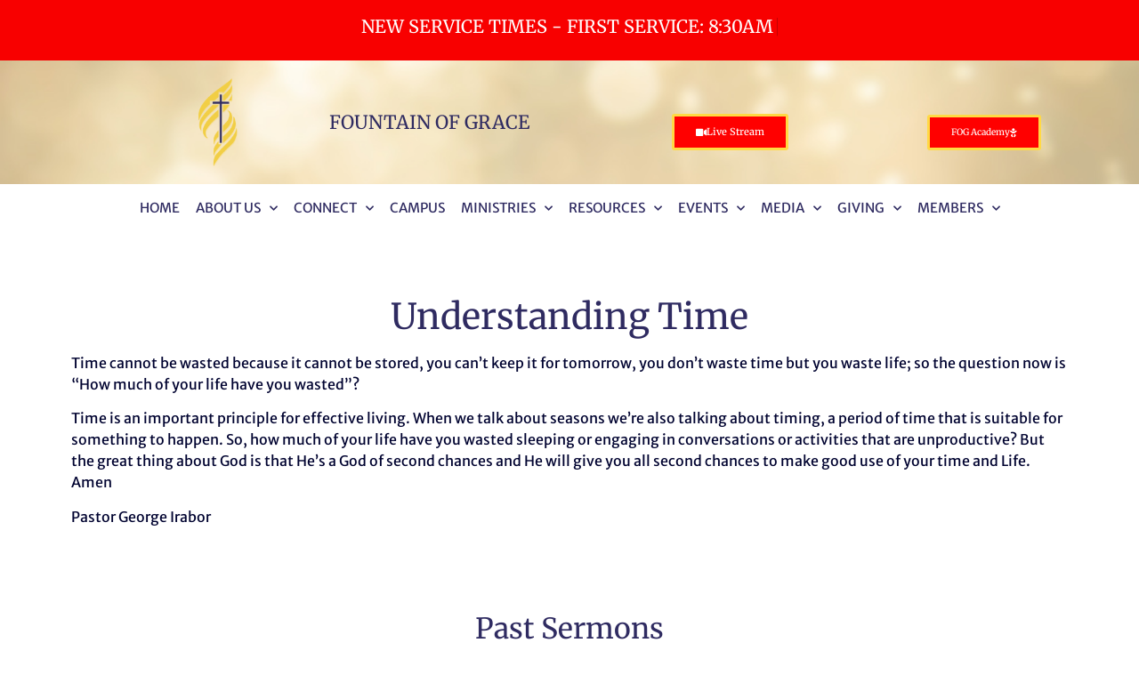

--- FILE ---
content_type: text/html; charset=UTF-8
request_url: https://fogbos.org/understanding-time/
body_size: 12489
content:
<!doctype html>
<html lang="en-US">
<head>
	<meta charset="UTF-8">
	<meta name="viewport" content="width=device-width, initial-scale=1">
	<link rel="profile" href="https://gmpg.org/xfn/11">
	<title>Understanding Time &#8211; Fountain of Grace</title>
<meta name='robots' content='max-image-preview:large' />
	<style>img:is([sizes="auto" i], [sizes^="auto," i]) { contain-intrinsic-size: 3000px 1500px }</style>
	<link rel="alternate" type="application/rss+xml" title="Fountain of Grace &raquo; Feed" href="https://fogbos.org/feed/" />
<link rel="alternate" type="application/rss+xml" title="Fountain of Grace &raquo; Comments Feed" href="https://fogbos.org/comments/feed/" />
<link rel="alternate" type="application/rss+xml" title="Fountain of Grace &raquo; Understanding Time Comments Feed" href="https://fogbos.org/understanding-time/feed/" />
<script>
window._wpemojiSettings = {"baseUrl":"https:\/\/s.w.org\/images\/core\/emoji\/16.0.1\/72x72\/","ext":".png","svgUrl":"https:\/\/s.w.org\/images\/core\/emoji\/16.0.1\/svg\/","svgExt":".svg","source":{"concatemoji":"https:\/\/fogbos.org\/wp-includes\/js\/wp-emoji-release.min.js?ver=6.8.3"}};
/*! This file is auto-generated */
!function(s,n){var o,i,e;function c(e){try{var t={supportTests:e,timestamp:(new Date).valueOf()};sessionStorage.setItem(o,JSON.stringify(t))}catch(e){}}function p(e,t,n){e.clearRect(0,0,e.canvas.width,e.canvas.height),e.fillText(t,0,0);var t=new Uint32Array(e.getImageData(0,0,e.canvas.width,e.canvas.height).data),a=(e.clearRect(0,0,e.canvas.width,e.canvas.height),e.fillText(n,0,0),new Uint32Array(e.getImageData(0,0,e.canvas.width,e.canvas.height).data));return t.every(function(e,t){return e===a[t]})}function u(e,t){e.clearRect(0,0,e.canvas.width,e.canvas.height),e.fillText(t,0,0);for(var n=e.getImageData(16,16,1,1),a=0;a<n.data.length;a++)if(0!==n.data[a])return!1;return!0}function f(e,t,n,a){switch(t){case"flag":return n(e,"\ud83c\udff3\ufe0f\u200d\u26a7\ufe0f","\ud83c\udff3\ufe0f\u200b\u26a7\ufe0f")?!1:!n(e,"\ud83c\udde8\ud83c\uddf6","\ud83c\udde8\u200b\ud83c\uddf6")&&!n(e,"\ud83c\udff4\udb40\udc67\udb40\udc62\udb40\udc65\udb40\udc6e\udb40\udc67\udb40\udc7f","\ud83c\udff4\u200b\udb40\udc67\u200b\udb40\udc62\u200b\udb40\udc65\u200b\udb40\udc6e\u200b\udb40\udc67\u200b\udb40\udc7f");case"emoji":return!a(e,"\ud83e\udedf")}return!1}function g(e,t,n,a){var r="undefined"!=typeof WorkerGlobalScope&&self instanceof WorkerGlobalScope?new OffscreenCanvas(300,150):s.createElement("canvas"),o=r.getContext("2d",{willReadFrequently:!0}),i=(o.textBaseline="top",o.font="600 32px Arial",{});return e.forEach(function(e){i[e]=t(o,e,n,a)}),i}function t(e){var t=s.createElement("script");t.src=e,t.defer=!0,s.head.appendChild(t)}"undefined"!=typeof Promise&&(o="wpEmojiSettingsSupports",i=["flag","emoji"],n.supports={everything:!0,everythingExceptFlag:!0},e=new Promise(function(e){s.addEventListener("DOMContentLoaded",e,{once:!0})}),new Promise(function(t){var n=function(){try{var e=JSON.parse(sessionStorage.getItem(o));if("object"==typeof e&&"number"==typeof e.timestamp&&(new Date).valueOf()<e.timestamp+604800&&"object"==typeof e.supportTests)return e.supportTests}catch(e){}return null}();if(!n){if("undefined"!=typeof Worker&&"undefined"!=typeof OffscreenCanvas&&"undefined"!=typeof URL&&URL.createObjectURL&&"undefined"!=typeof Blob)try{var e="postMessage("+g.toString()+"("+[JSON.stringify(i),f.toString(),p.toString(),u.toString()].join(",")+"));",a=new Blob([e],{type:"text/javascript"}),r=new Worker(URL.createObjectURL(a),{name:"wpTestEmojiSupports"});return void(r.onmessage=function(e){c(n=e.data),r.terminate(),t(n)})}catch(e){}c(n=g(i,f,p,u))}t(n)}).then(function(e){for(var t in e)n.supports[t]=e[t],n.supports.everything=n.supports.everything&&n.supports[t],"flag"!==t&&(n.supports.everythingExceptFlag=n.supports.everythingExceptFlag&&n.supports[t]);n.supports.everythingExceptFlag=n.supports.everythingExceptFlag&&!n.supports.flag,n.DOMReady=!1,n.readyCallback=function(){n.DOMReady=!0}}).then(function(){return e}).then(function(){var e;n.supports.everything||(n.readyCallback(),(e=n.source||{}).concatemoji?t(e.concatemoji):e.wpemoji&&e.twemoji&&(t(e.twemoji),t(e.wpemoji)))}))}((window,document),window._wpemojiSettings);
</script>
<style id='wp-emoji-styles-inline-css'>

	img.wp-smiley, img.emoji {
		display: inline !important;
		border: none !important;
		box-shadow: none !important;
		height: 1em !important;
		width: 1em !important;
		margin: 0 0.07em !important;
		vertical-align: -0.1em !important;
		background: none !important;
		padding: 0 !important;
	}
</style>
<link rel='stylesheet' id='wp-block-library-css' href='https://fogbos.org/wp-includes/css/dist/block-library/style.min.css?ver=6.8.3' media='all' />
<style id='global-styles-inline-css'>
:root{--wp--preset--aspect-ratio--square: 1;--wp--preset--aspect-ratio--4-3: 4/3;--wp--preset--aspect-ratio--3-4: 3/4;--wp--preset--aspect-ratio--3-2: 3/2;--wp--preset--aspect-ratio--2-3: 2/3;--wp--preset--aspect-ratio--16-9: 16/9;--wp--preset--aspect-ratio--9-16: 9/16;--wp--preset--color--black: #000000;--wp--preset--color--cyan-bluish-gray: #abb8c3;--wp--preset--color--white: #ffffff;--wp--preset--color--pale-pink: #f78da7;--wp--preset--color--vivid-red: #cf2e2e;--wp--preset--color--luminous-vivid-orange: #ff6900;--wp--preset--color--luminous-vivid-amber: #fcb900;--wp--preset--color--light-green-cyan: #7bdcb5;--wp--preset--color--vivid-green-cyan: #00d084;--wp--preset--color--pale-cyan-blue: #8ed1fc;--wp--preset--color--vivid-cyan-blue: #0693e3;--wp--preset--color--vivid-purple: #9b51e0;--wp--preset--gradient--vivid-cyan-blue-to-vivid-purple: linear-gradient(135deg,rgba(6,147,227,1) 0%,rgb(155,81,224) 100%);--wp--preset--gradient--light-green-cyan-to-vivid-green-cyan: linear-gradient(135deg,rgb(122,220,180) 0%,rgb(0,208,130) 100%);--wp--preset--gradient--luminous-vivid-amber-to-luminous-vivid-orange: linear-gradient(135deg,rgba(252,185,0,1) 0%,rgba(255,105,0,1) 100%);--wp--preset--gradient--luminous-vivid-orange-to-vivid-red: linear-gradient(135deg,rgba(255,105,0,1) 0%,rgb(207,46,46) 100%);--wp--preset--gradient--very-light-gray-to-cyan-bluish-gray: linear-gradient(135deg,rgb(238,238,238) 0%,rgb(169,184,195) 100%);--wp--preset--gradient--cool-to-warm-spectrum: linear-gradient(135deg,rgb(74,234,220) 0%,rgb(151,120,209) 20%,rgb(207,42,186) 40%,rgb(238,44,130) 60%,rgb(251,105,98) 80%,rgb(254,248,76) 100%);--wp--preset--gradient--blush-light-purple: linear-gradient(135deg,rgb(255,206,236) 0%,rgb(152,150,240) 100%);--wp--preset--gradient--blush-bordeaux: linear-gradient(135deg,rgb(254,205,165) 0%,rgb(254,45,45) 50%,rgb(107,0,62) 100%);--wp--preset--gradient--luminous-dusk: linear-gradient(135deg,rgb(255,203,112) 0%,rgb(199,81,192) 50%,rgb(65,88,208) 100%);--wp--preset--gradient--pale-ocean: linear-gradient(135deg,rgb(255,245,203) 0%,rgb(182,227,212) 50%,rgb(51,167,181) 100%);--wp--preset--gradient--electric-grass: linear-gradient(135deg,rgb(202,248,128) 0%,rgb(113,206,126) 100%);--wp--preset--gradient--midnight: linear-gradient(135deg,rgb(2,3,129) 0%,rgb(40,116,252) 100%);--wp--preset--font-size--small: 13px;--wp--preset--font-size--medium: 20px;--wp--preset--font-size--large: 36px;--wp--preset--font-size--x-large: 42px;--wp--preset--spacing--20: 0.44rem;--wp--preset--spacing--30: 0.67rem;--wp--preset--spacing--40: 1rem;--wp--preset--spacing--50: 1.5rem;--wp--preset--spacing--60: 2.25rem;--wp--preset--spacing--70: 3.38rem;--wp--preset--spacing--80: 5.06rem;--wp--preset--shadow--natural: 6px 6px 9px rgba(0, 0, 0, 0.2);--wp--preset--shadow--deep: 12px 12px 50px rgba(0, 0, 0, 0.4);--wp--preset--shadow--sharp: 6px 6px 0px rgba(0, 0, 0, 0.2);--wp--preset--shadow--outlined: 6px 6px 0px -3px rgba(255, 255, 255, 1), 6px 6px rgba(0, 0, 0, 1);--wp--preset--shadow--crisp: 6px 6px 0px rgba(0, 0, 0, 1);}:root { --wp--style--global--content-size: 800px;--wp--style--global--wide-size: 1200px; }:where(body) { margin: 0; }.wp-site-blocks > .alignleft { float: left; margin-right: 2em; }.wp-site-blocks > .alignright { float: right; margin-left: 2em; }.wp-site-blocks > .aligncenter { justify-content: center; margin-left: auto; margin-right: auto; }:where(.wp-site-blocks) > * { margin-block-start: 24px; margin-block-end: 0; }:where(.wp-site-blocks) > :first-child { margin-block-start: 0; }:where(.wp-site-blocks) > :last-child { margin-block-end: 0; }:root { --wp--style--block-gap: 24px; }:root :where(.is-layout-flow) > :first-child{margin-block-start: 0;}:root :where(.is-layout-flow) > :last-child{margin-block-end: 0;}:root :where(.is-layout-flow) > *{margin-block-start: 24px;margin-block-end: 0;}:root :where(.is-layout-constrained) > :first-child{margin-block-start: 0;}:root :where(.is-layout-constrained) > :last-child{margin-block-end: 0;}:root :where(.is-layout-constrained) > *{margin-block-start: 24px;margin-block-end: 0;}:root :where(.is-layout-flex){gap: 24px;}:root :where(.is-layout-grid){gap: 24px;}.is-layout-flow > .alignleft{float: left;margin-inline-start: 0;margin-inline-end: 2em;}.is-layout-flow > .alignright{float: right;margin-inline-start: 2em;margin-inline-end: 0;}.is-layout-flow > .aligncenter{margin-left: auto !important;margin-right: auto !important;}.is-layout-constrained > .alignleft{float: left;margin-inline-start: 0;margin-inline-end: 2em;}.is-layout-constrained > .alignright{float: right;margin-inline-start: 2em;margin-inline-end: 0;}.is-layout-constrained > .aligncenter{margin-left: auto !important;margin-right: auto !important;}.is-layout-constrained > :where(:not(.alignleft):not(.alignright):not(.alignfull)){max-width: var(--wp--style--global--content-size);margin-left: auto !important;margin-right: auto !important;}.is-layout-constrained > .alignwide{max-width: var(--wp--style--global--wide-size);}body .is-layout-flex{display: flex;}.is-layout-flex{flex-wrap: wrap;align-items: center;}.is-layout-flex > :is(*, div){margin: 0;}body .is-layout-grid{display: grid;}.is-layout-grid > :is(*, div){margin: 0;}body{padding-top: 0px;padding-right: 0px;padding-bottom: 0px;padding-left: 0px;}a:where(:not(.wp-element-button)){text-decoration: underline;}:root :where(.wp-element-button, .wp-block-button__link){background-color: #32373c;border-width: 0;color: #fff;font-family: inherit;font-size: inherit;line-height: inherit;padding: calc(0.667em + 2px) calc(1.333em + 2px);text-decoration: none;}.has-black-color{color: var(--wp--preset--color--black) !important;}.has-cyan-bluish-gray-color{color: var(--wp--preset--color--cyan-bluish-gray) !important;}.has-white-color{color: var(--wp--preset--color--white) !important;}.has-pale-pink-color{color: var(--wp--preset--color--pale-pink) !important;}.has-vivid-red-color{color: var(--wp--preset--color--vivid-red) !important;}.has-luminous-vivid-orange-color{color: var(--wp--preset--color--luminous-vivid-orange) !important;}.has-luminous-vivid-amber-color{color: var(--wp--preset--color--luminous-vivid-amber) !important;}.has-light-green-cyan-color{color: var(--wp--preset--color--light-green-cyan) !important;}.has-vivid-green-cyan-color{color: var(--wp--preset--color--vivid-green-cyan) !important;}.has-pale-cyan-blue-color{color: var(--wp--preset--color--pale-cyan-blue) !important;}.has-vivid-cyan-blue-color{color: var(--wp--preset--color--vivid-cyan-blue) !important;}.has-vivid-purple-color{color: var(--wp--preset--color--vivid-purple) !important;}.has-black-background-color{background-color: var(--wp--preset--color--black) !important;}.has-cyan-bluish-gray-background-color{background-color: var(--wp--preset--color--cyan-bluish-gray) !important;}.has-white-background-color{background-color: var(--wp--preset--color--white) !important;}.has-pale-pink-background-color{background-color: var(--wp--preset--color--pale-pink) !important;}.has-vivid-red-background-color{background-color: var(--wp--preset--color--vivid-red) !important;}.has-luminous-vivid-orange-background-color{background-color: var(--wp--preset--color--luminous-vivid-orange) !important;}.has-luminous-vivid-amber-background-color{background-color: var(--wp--preset--color--luminous-vivid-amber) !important;}.has-light-green-cyan-background-color{background-color: var(--wp--preset--color--light-green-cyan) !important;}.has-vivid-green-cyan-background-color{background-color: var(--wp--preset--color--vivid-green-cyan) !important;}.has-pale-cyan-blue-background-color{background-color: var(--wp--preset--color--pale-cyan-blue) !important;}.has-vivid-cyan-blue-background-color{background-color: var(--wp--preset--color--vivid-cyan-blue) !important;}.has-vivid-purple-background-color{background-color: var(--wp--preset--color--vivid-purple) !important;}.has-black-border-color{border-color: var(--wp--preset--color--black) !important;}.has-cyan-bluish-gray-border-color{border-color: var(--wp--preset--color--cyan-bluish-gray) !important;}.has-white-border-color{border-color: var(--wp--preset--color--white) !important;}.has-pale-pink-border-color{border-color: var(--wp--preset--color--pale-pink) !important;}.has-vivid-red-border-color{border-color: var(--wp--preset--color--vivid-red) !important;}.has-luminous-vivid-orange-border-color{border-color: var(--wp--preset--color--luminous-vivid-orange) !important;}.has-luminous-vivid-amber-border-color{border-color: var(--wp--preset--color--luminous-vivid-amber) !important;}.has-light-green-cyan-border-color{border-color: var(--wp--preset--color--light-green-cyan) !important;}.has-vivid-green-cyan-border-color{border-color: var(--wp--preset--color--vivid-green-cyan) !important;}.has-pale-cyan-blue-border-color{border-color: var(--wp--preset--color--pale-cyan-blue) !important;}.has-vivid-cyan-blue-border-color{border-color: var(--wp--preset--color--vivid-cyan-blue) !important;}.has-vivid-purple-border-color{border-color: var(--wp--preset--color--vivid-purple) !important;}.has-vivid-cyan-blue-to-vivid-purple-gradient-background{background: var(--wp--preset--gradient--vivid-cyan-blue-to-vivid-purple) !important;}.has-light-green-cyan-to-vivid-green-cyan-gradient-background{background: var(--wp--preset--gradient--light-green-cyan-to-vivid-green-cyan) !important;}.has-luminous-vivid-amber-to-luminous-vivid-orange-gradient-background{background: var(--wp--preset--gradient--luminous-vivid-amber-to-luminous-vivid-orange) !important;}.has-luminous-vivid-orange-to-vivid-red-gradient-background{background: var(--wp--preset--gradient--luminous-vivid-orange-to-vivid-red) !important;}.has-very-light-gray-to-cyan-bluish-gray-gradient-background{background: var(--wp--preset--gradient--very-light-gray-to-cyan-bluish-gray) !important;}.has-cool-to-warm-spectrum-gradient-background{background: var(--wp--preset--gradient--cool-to-warm-spectrum) !important;}.has-blush-light-purple-gradient-background{background: var(--wp--preset--gradient--blush-light-purple) !important;}.has-blush-bordeaux-gradient-background{background: var(--wp--preset--gradient--blush-bordeaux) !important;}.has-luminous-dusk-gradient-background{background: var(--wp--preset--gradient--luminous-dusk) !important;}.has-pale-ocean-gradient-background{background: var(--wp--preset--gradient--pale-ocean) !important;}.has-electric-grass-gradient-background{background: var(--wp--preset--gradient--electric-grass) !important;}.has-midnight-gradient-background{background: var(--wp--preset--gradient--midnight) !important;}.has-small-font-size{font-size: var(--wp--preset--font-size--small) !important;}.has-medium-font-size{font-size: var(--wp--preset--font-size--medium) !important;}.has-large-font-size{font-size: var(--wp--preset--font-size--large) !important;}.has-x-large-font-size{font-size: var(--wp--preset--font-size--x-large) !important;}
:root :where(.wp-block-pullquote){font-size: 1.5em;line-height: 1.6;}
</style>
<link rel='stylesheet' id='hello-elementor-css' href='https://fogbos.org/wp-content/themes/hello-elementor/style.min.css?ver=3.4.3' media='all' />
<link rel='stylesheet' id='hello-elementor-theme-style-css' href='https://fogbos.org/wp-content/themes/hello-elementor/theme.min.css?ver=3.4.3' media='all' />
<link rel='stylesheet' id='hello-elementor-header-footer-css' href='https://fogbos.org/wp-content/themes/hello-elementor/header-footer.min.css?ver=3.4.3' media='all' />
<link rel='stylesheet' id='elementor-icons-css' href='https://fogbos.org/wp-content/plugins/elementor/assets/lib/eicons/css/elementor-icons.min.css?ver=5.44.0' media='all' />
<link rel='stylesheet' id='elementor-frontend-css' href='https://fogbos.org/wp-content/plugins/elementor/assets/css/frontend.min.css?ver=3.32.5' media='all' />
<link rel='stylesheet' id='elementor-post-814-css' href='https://fogbos.org/wp-content/uploads/elementor/css/post-814.css?ver=1761687436' media='all' />
<link rel='stylesheet' id='elementor-pro-css' href='https://fogbos.org/wp-content/plugins/elementor-pro/assets/css/frontend.min.css?ver=3.23.1' media='all' />
<link rel='stylesheet' id='elementor-post-299-css' href='https://fogbos.org/wp-content/uploads/elementor/css/post-299.css?ver=1761687436' media='all' />
<link rel='stylesheet' id='elementor-post-10-css' href='https://fogbos.org/wp-content/uploads/elementor/css/post-10.css?ver=1761687436' media='all' />
<link rel='stylesheet' id='elementor-post-584-css' href='https://fogbos.org/wp-content/uploads/elementor/css/post-584.css?ver=1761687436' media='all' />
<link rel='stylesheet' id='__EPYT__style-css' href='https://fogbos.org/wp-content/plugins/youtube-embed-plus/styles/ytprefs.min.css?ver=14.2.3' media='all' />
<style id='__EPYT__style-inline-css'>

                .epyt-gallery-thumb {
                        width: 33.333%;
                }
                
</style>
<link rel='stylesheet' id='elementor-gf-local-merriweather-css' href='https://fogbos.org/wp-content/uploads/elementor/google-fonts/css/merriweather.css?ver=1745856838' media='all' />
<link rel='stylesheet' id='elementor-gf-local-merriweathersans-css' href='https://fogbos.org/wp-content/uploads/elementor/google-fonts/css/merriweathersans.css?ver=1745856846' media='all' />
<link rel='stylesheet' id='elementor-icons-shared-0-css' href='https://fogbos.org/wp-content/plugins/elementor/assets/lib/font-awesome/css/fontawesome.min.css?ver=5.15.3' media='all' />
<link rel='stylesheet' id='elementor-icons-fa-solid-css' href='https://fogbos.org/wp-content/plugins/elementor/assets/lib/font-awesome/css/solid.min.css?ver=5.15.3' media='all' />
<link rel='stylesheet' id='elementor-icons-fa-brands-css' href='https://fogbos.org/wp-content/plugins/elementor/assets/lib/font-awesome/css/brands.min.css?ver=5.15.3' media='all' />
<script src="https://fogbos.org/wp-includes/js/jquery/jquery.min.js?ver=3.7.1" id="jquery-core-js"></script>
<script src="https://fogbos.org/wp-includes/js/jquery/jquery-migrate.min.js?ver=3.4.1" id="jquery-migrate-js"></script>
<script id="__ytprefs__-js-extra">
var _EPYT_ = {"ajaxurl":"https:\/\/fogbos.org\/wp-admin\/admin-ajax.php","security":"b6c9549c79","gallery_scrolloffset":"20","eppathtoscripts":"https:\/\/fogbos.org\/wp-content\/plugins\/youtube-embed-plus\/scripts\/","eppath":"https:\/\/fogbos.org\/wp-content\/plugins\/youtube-embed-plus\/","epresponsiveselector":"[\"iframe.__youtube_prefs_widget__\"]","epdovol":"1","version":"14.2.3","evselector":"iframe.__youtube_prefs__[src], iframe[src*=\"youtube.com\/embed\/\"], iframe[src*=\"youtube-nocookie.com\/embed\/\"]","ajax_compat":"","maxres_facade":"eager","ytapi_load":"light","pause_others":"","stopMobileBuffer":"1","facade_mode":"","not_live_on_channel":""};
</script>
<script src="https://fogbos.org/wp-content/plugins/youtube-embed-plus/scripts/ytprefs.min.js?ver=14.2.3" id="__ytprefs__-js"></script>
<link rel="https://api.w.org/" href="https://fogbos.org/wp-json/" /><link rel="alternate" title="JSON" type="application/json" href="https://fogbos.org/wp-json/wp/v2/posts/679" /><link rel="EditURI" type="application/rsd+xml" title="RSD" href="https://fogbos.org/xmlrpc.php?rsd" />
<meta name="generator" content="WordPress 6.8.3" />
<link rel="canonical" href="https://fogbos.org/understanding-time/" />
<link rel='shortlink' href='https://fogbos.org/?p=679' />
<link rel="alternate" title="oEmbed (JSON)" type="application/json+oembed" href="https://fogbos.org/wp-json/oembed/1.0/embed?url=https%3A%2F%2Ffogbos.org%2Funderstanding-time%2F" />
<link rel="alternate" title="oEmbed (XML)" type="text/xml+oembed" href="https://fogbos.org/wp-json/oembed/1.0/embed?url=https%3A%2F%2Ffogbos.org%2Funderstanding-time%2F&#038;format=xml" />
<meta name="generator" content="Elementor 3.32.5; features: additional_custom_breakpoints; settings: css_print_method-external, google_font-enabled, font_display-auto">
			<style>
				.e-con.e-parent:nth-of-type(n+4):not(.e-lazyloaded):not(.e-no-lazyload),
				.e-con.e-parent:nth-of-type(n+4):not(.e-lazyloaded):not(.e-no-lazyload) * {
					background-image: none !important;
				}
				@media screen and (max-height: 1024px) {
					.e-con.e-parent:nth-of-type(n+3):not(.e-lazyloaded):not(.e-no-lazyload),
					.e-con.e-parent:nth-of-type(n+3):not(.e-lazyloaded):not(.e-no-lazyload) * {
						background-image: none !important;
					}
				}
				@media screen and (max-height: 640px) {
					.e-con.e-parent:nth-of-type(n+2):not(.e-lazyloaded):not(.e-no-lazyload),
					.e-con.e-parent:nth-of-type(n+2):not(.e-lazyloaded):not(.e-no-lazyload) * {
						background-image: none !important;
					}
				}
			</style>
			<link rel="icon" href="https://fogbos.org/wp-content/uploads/2019/12/cropped-FOG-Simple-32x32.png" sizes="32x32" />
<link rel="icon" href="https://fogbos.org/wp-content/uploads/2019/12/cropped-FOG-Simple-192x192.png" sizes="192x192" />
<link rel="apple-touch-icon" href="https://fogbos.org/wp-content/uploads/2019/12/cropped-FOG-Simple-180x180.png" />
<meta name="msapplication-TileImage" content="https://fogbos.org/wp-content/uploads/2019/12/cropped-FOG-Simple-270x270.png" />
</head>
<body class="wp-singular post-template-default single single-post postid-679 single-format-standard wp-custom-logo wp-embed-responsive wp-theme-hello-elementor hello-elementor-default elementor-default elementor-kit-814 elementor-page-597 elementor-page-584">


<a class="skip-link screen-reader-text" href="#content">Skip to content</a>

		<div data-elementor-type="header" data-elementor-id="299" class="elementor elementor-299 elementor-location-header" data-elementor-post-type="elementor_library">
					<section class="elementor-section elementor-top-section elementor-element elementor-element-510b49a elementor-section-full_width elementor-hidden-phone elementor-section-height-min-height elementor-section-height-default elementor-section-items-middle" data-id="510b49a" data-element_type="section" data-settings="{&quot;background_background&quot;:&quot;classic&quot;,&quot;sticky&quot;:&quot;top&quot;,&quot;sticky_on&quot;:[&quot;desktop&quot;,&quot;tablet&quot;],&quot;sticky_offset&quot;:0,&quot;sticky_effects_offset&quot;:0}">
						<div class="elementor-container elementor-column-gap-default">
					<div class="elementor-column elementor-col-100 elementor-top-column elementor-element elementor-element-58b973d" data-id="58b973d" data-element_type="column">
			<div class="elementor-widget-wrap elementor-element-populated">
						<div class="elementor-element elementor-element-1f5ebfb elementor-headline--style-rotate elementor-widget elementor-widget-animated-headline" data-id="1f5ebfb" data-element_type="widget" data-settings="{&quot;headline_style&quot;:&quot;rotate&quot;,&quot;rotating_text&quot;:&quot;FIRST SERVICE: 8:30AM \nSECOND SERVICE: 10:00AM \nFOG NATION SERVICE: 11:45AM&quot;,&quot;animation_type&quot;:&quot;typing&quot;,&quot;loop&quot;:&quot;yes&quot;,&quot;rotate_iteration_delay&quot;:2500}" data-widget_type="animated-headline.default">
				<div class="elementor-widget-container">
							<h3 class="elementor-headline elementor-headline-animation-type-typing elementor-headline-letters">
					<span class="elementor-headline-plain-text elementor-headline-text-wrapper">NEW SERVICE TIMES - </span>
				<span class="elementor-headline-dynamic-wrapper elementor-headline-text-wrapper">
					<span class="elementor-headline-dynamic-text elementor-headline-text-active">
				FIRST&nbsp;SERVICE:&nbsp;8:30AM&nbsp;			</span>
					<span class="elementor-headline-dynamic-text">
				SECOND&nbsp;SERVICE:&nbsp;10:00AM&nbsp;			</span>
					<span class="elementor-headline-dynamic-text">
				FOG&nbsp;NATION&nbsp;SERVICE:&nbsp;11:45AM			</span>
						</span>
				</h3>
						</div>
				</div>
					</div>
		</div>
					</div>
		</section>
				<section class="elementor-section elementor-top-section elementor-element elementor-element-dd60e3d elementor-section-boxed elementor-section-height-default elementor-section-height-default" data-id="dd60e3d" data-element_type="section" data-settings="{&quot;background_background&quot;:&quot;classic&quot;}">
							<div class="elementor-background-overlay"></div>
							<div class="elementor-container elementor-column-gap-default">
					<div class="elementor-column elementor-col-100 elementor-top-column elementor-element elementor-element-77dd961" data-id="77dd961" data-element_type="column">
			<div class="elementor-widget-wrap elementor-element-populated">
						<section class="elementor-section elementor-inner-section elementor-element elementor-element-18d93f1 elementor-section-boxed elementor-section-height-default elementor-section-height-default" data-id="18d93f1" data-element_type="section">
						<div class="elementor-container elementor-column-gap-default">
					<div class="elementor-column elementor-col-25 elementor-inner-column elementor-element elementor-element-ea10fc8" data-id="ea10fc8" data-element_type="column">
			<div class="elementor-widget-wrap elementor-element-populated">
						<div class="elementor-element elementor-element-6867ae2 elementor-widget__width-initial elementor-widget elementor-widget-theme-site-logo elementor-widget-image" data-id="6867ae2" data-element_type="widget" data-widget_type="theme-site-logo.default">
				<div class="elementor-widget-container">
											<a href="https://fogbos.org">
			<img src="https://fogbos.org/wp-content/uploads/elementor/thumbs/FOG-Simple-ohqhbwu5jh1mvwjq64tfuh946wbuhbol63szkpo9og.png" title="FOG-Simple" alt="FOG-Simple" loading="lazy" />				</a>
											</div>
				</div>
					</div>
		</div>
				<div class="elementor-column elementor-col-25 elementor-inner-column elementor-element elementor-element-878de4e" data-id="878de4e" data-element_type="column">
			<div class="elementor-widget-wrap elementor-element-populated">
						<div class="elementor-element elementor-element-ec1abc8 elementor-widget elementor-widget-heading" data-id="ec1abc8" data-element_type="widget" data-widget_type="heading.default">
				<div class="elementor-widget-container">
					<h2 class="elementor-heading-title elementor-size-default"><a href="https://fogbos.org">Fountain Of Grace</a></h2>				</div>
				</div>
					</div>
		</div>
				<div class="elementor-column elementor-col-25 elementor-inner-column elementor-element elementor-element-08dc441" data-id="08dc441" data-element_type="column">
			<div class="elementor-widget-wrap elementor-element-populated">
						<div class="elementor-element elementor-element-aa07955 elementor-align-right elementor-widget__width-initial elementor-mobile-align-left elementor-widget elementor-widget-button" data-id="aa07955" data-element_type="widget" data-widget_type="button.default">
				<div class="elementor-widget-container">
									<div class="elementor-button-wrapper">
					<a class="elementor-button elementor-button-link elementor-size-sm" href="https://fogbos.org/media/live-streaming/" target="_blank">
						<span class="elementor-button-content-wrapper">
						<span class="elementor-button-icon">
				<i aria-hidden="true" class="fas fa-video"></i>			</span>
									<span class="elementor-button-text">Live Stream</span>
					</span>
					</a>
				</div>
								</div>
				</div>
					</div>
		</div>
				<div class="elementor-column elementor-col-25 elementor-inner-column elementor-element elementor-element-5507fe3" data-id="5507fe3" data-element_type="column">
			<div class="elementor-widget-wrap elementor-element-populated">
						<div class="elementor-element elementor-element-92ba015 elementor-align-right elementor-widget__width-initial elementor-mobile-align-left elementor-widget elementor-widget-button" data-id="92ba015" data-element_type="widget" data-widget_type="button.default">
				<div class="elementor-widget-container">
									<div class="elementor-button-wrapper">
					<a class="elementor-button elementor-button-link elementor-size-sm" href="https://fogacademy.org/" target="_blank">
						<span class="elementor-button-content-wrapper">
						<span class="elementor-button-icon">
				<i aria-hidden="true" class="fas fa-baby"></i>			</span>
									<span class="elementor-button-text">FOG Academy</span>
					</span>
					</a>
				</div>
								</div>
				</div>
					</div>
		</div>
					</div>
		</section>
					</div>
		</div>
					</div>
		</section>
				<section class="elementor-section elementor-top-section elementor-element elementor-element-55d9118 elementor-hidden-desktop elementor-hidden-tablet elementor-section-boxed elementor-section-height-default elementor-section-height-default" data-id="55d9118" data-element_type="section">
						<div class="elementor-container elementor-column-gap-default">
					<div class="elementor-column elementor-col-100 elementor-top-column elementor-element elementor-element-66eb1bd" data-id="66eb1bd" data-element_type="column" data-settings="{&quot;background_background&quot;:&quot;classic&quot;}">
			<div class="elementor-widget-wrap elementor-element-populated">
						<div class="elementor-element elementor-element-f2e0043 elementor-nav-menu__align-end elementor-hidden-desktop elementor-hidden-tablet elementor-nav-menu--dropdown-tablet elementor-nav-menu__text-align-aside elementor-nav-menu--toggle elementor-nav-menu--burger elementor-widget elementor-widget-nav-menu" data-id="f2e0043" data-element_type="widget" data-settings="{&quot;submenu_icon&quot;:{&quot;value&quot;:&quot;&lt;i class=\&quot;fas fa-chevron-down\&quot;&gt;&lt;\/i&gt;&quot;,&quot;library&quot;:&quot;fa-solid&quot;},&quot;layout&quot;:&quot;horizontal&quot;,&quot;toggle&quot;:&quot;burger&quot;}" data-widget_type="nav-menu.default">
				<div class="elementor-widget-container">
								<nav aria-label="Menu" class="elementor-nav-menu--main elementor-nav-menu__container elementor-nav-menu--layout-horizontal e--pointer-text e--animation-grow">
				<ul id="menu-1-f2e0043" class="elementor-nav-menu"><li class="menu-item menu-item-type-post_type menu-item-object-page menu-item-home menu-item-26"><a href="https://fogbos.org/" class="elementor-item">Home</a></li>
<li class="menu-item menu-item-type-post_type menu-item-object-page menu-item-has-children menu-item-40"><a href="https://fogbos.org/about-us/" class="elementor-item">About Us</a>
<ul class="sub-menu elementor-nav-menu--dropdown">
	<li class="menu-item menu-item-type-custom menu-item-object-custom menu-item-287"><a href="/about" class="elementor-sub-item">The Family of Grace</a></li>
	<li class="menu-item menu-item-type-post_type menu-item-object-page menu-item-176"><a href="https://fogbos.org/about-us/our-history/" class="elementor-sub-item">Our History</a></li>
	<li class="menu-item menu-item-type-post_type menu-item-object-page menu-item-179"><a href="https://fogbos.org/about-us/vision-mission/" class="elementor-sub-item">Vision / Mission</a></li>
	<li class="menu-item menu-item-type-post_type menu-item-object-page menu-item-175"><a href="https://fogbos.org/about-us/our-belief/" class="elementor-sub-item">Our Belief</a></li>
	<li class="menu-item menu-item-type-post_type menu-item-object-page menu-item-177"><a href="https://fogbos.org/about-us/our-senior-pastors/" class="elementor-sub-item">Our Senior Pastors</a></li>
	<li class="menu-item menu-item-type-post_type menu-item-object-page menu-item-174"><a href="https://fogbos.org/about-us/contact/" class="elementor-sub-item">Contact</a></li>
</ul>
</li>
<li class="menu-item menu-item-type-post_type menu-item-object-page menu-item-has-children menu-item-43"><a href="https://fogbos.org/connect/" class="elementor-item">Connect</a>
<ul class="sub-menu elementor-nav-menu--dropdown">
	<li class="menu-item menu-item-type-post_type menu-item-object-page menu-item-3952"><a href="https://fogbos.org/connect/visitors-form/" class="elementor-sub-item">Visitor’s Form</a></li>
	<li class="menu-item menu-item-type-post_type menu-item-object-page menu-item-188"><a href="https://fogbos.org/connect/baptism/" class="elementor-sub-item">Baptism</a></li>
	<li class="menu-item menu-item-type-post_type menu-item-object-page menu-item-189"><a href="https://fogbos.org/connect/connect-groups/" class="elementor-sub-item">Connect Groups</a></li>
	<li class="menu-item menu-item-type-post_type menu-item-object-page menu-item-190"><a href="https://fogbos.org/connect/growth-track/" class="elementor-sub-item">Growth Track</a></li>
	<li class="menu-item menu-item-type-post_type menu-item-object-page menu-item-191"><a href="https://fogbos.org/connect/ministry-team/" class="elementor-sub-item">Ministry Team</a></li>
</ul>
</li>
<li class="menu-item menu-item-type-post_type menu-item-object-page menu-item-213"><a href="https://fogbos.org/campuses/brockton-campus/" class="elementor-item">Campus</a></li>
<li class="menu-item menu-item-type-post_type menu-item-object-page menu-item-has-children menu-item-49"><a href="https://fogbos.org/ministries/" class="elementor-item">Ministries</a>
<ul class="sub-menu elementor-nav-menu--dropdown">
	<li class="menu-item menu-item-type-post_type menu-item-object-page menu-item-223"><a href="https://fogbos.org/ministries/children-ministry/" class="elementor-sub-item">Children Ministry</a></li>
	<li class="menu-item menu-item-type-post_type menu-item-object-page menu-item-222"><a href="https://fogbos.org/ministries/marriage-and-family/" class="elementor-sub-item">Marriage and Family</a></li>
	<li class="menu-item menu-item-type-post_type menu-item-object-page menu-item-221"><a href="https://fogbos.org/ministries/youth-ministry/" class="elementor-sub-item">Youth Ministry</a></li>
	<li class="menu-item menu-item-type-post_type menu-item-object-page menu-item-220"><a href="https://fogbos.org/ministries/outreach/" class="elementor-sub-item">Outreach</a></li>
	<li class="menu-item menu-item-type-post_type menu-item-object-page menu-item-219"><a href="https://fogbos.org/ministries/prayer-ministry/" class="elementor-sub-item">Prayer Ministry</a></li>
</ul>
</li>
<li class="menu-item menu-item-type-post_type menu-item-object-page menu-item-has-children menu-item-203"><a href="https://fogbos.org/resources/" class="elementor-item">Resources</a>
<ul class="sub-menu elementor-nav-menu--dropdown">
	<li class="menu-item menu-item-type-post_type menu-item-object-page menu-item-243"><a href="https://fogbos.org/resources/prayer-requests/" class="elementor-sub-item">Prayer Requests</a></li>
	<li class="menu-item menu-item-type-post_type menu-item-object-page menu-item-242"><a href="https://fogbos.org/resources/baby-dedication/" class="elementor-sub-item">Baby Dedication</a></li>
	<li class="menu-item menu-item-type-post_type menu-item-object-page menu-item-241"><a href="https://fogbos.org/resources/testimonies/" class="elementor-sub-item">Testimonies</a></li>
	<li class="menu-item menu-item-type-custom menu-item-object-custom menu-item-235"><a target="_blank" href="https://fogacademy.org/" class="elementor-sub-item">FOG Academy</a></li>
</ul>
</li>
<li class="menu-item menu-item-type-custom menu-item-object-custom menu-item-has-children menu-item-573"><a href="#" class="elementor-item elementor-item-anchor">Events</a>
<ul class="sub-menu elementor-nav-menu--dropdown">
	<li class="menu-item menu-item-type-post_type menu-item-object-page menu-item-3788"><a href="https://fogbos.org/events/calendar/" class="elementor-sub-item">Calendar</a></li>
	<li class="menu-item menu-item-type-post_type menu-item-object-page menu-item-258"><a href="https://fogbos.org/events/programs/" class="elementor-sub-item">Programs</a></li>
	<li class="menu-item menu-item-type-post_type menu-item-object-page menu-item-2598"><a href="https://fogbos.org/announcements/" class="elementor-sub-item">Announcements</a></li>
	<li class="menu-item menu-item-type-post_type menu-item-object-page menu-item-2620"><a href="https://fogbos.org/weekly-activities/" class="elementor-sub-item">Weekly Activities</a></li>
</ul>
</li>
<li class="menu-item menu-item-type-custom menu-item-object-custom menu-item-has-children menu-item-2635"><a href="#" class="elementor-item elementor-item-anchor">Media</a>
<ul class="sub-menu elementor-nav-menu--dropdown">
	<li class="menu-item menu-item-type-custom menu-item-object-custom menu-item-2609"><a target="_blank" href="https://web.facebook.com/FOGBOS/photos_albums" class="elementor-sub-item">Media Gallery</a></li>
	<li class="menu-item menu-item-type-post_type menu-item-object-page menu-item-263"><a href="https://fogbos.org/media/live-streaming/" class="elementor-sub-item">Live Streaming</a></li>
	<li class="menu-item menu-item-type-post_type menu-item-object-page menu-item-262"><a href="https://fogbos.org/media/social-media/" class="elementor-sub-item">Social Media</a></li>
</ul>
</li>
<li class="menu-item menu-item-type-post_type menu-item-object-page menu-item-has-children menu-item-970"><a href="https://fogbos.org/giving/" class="elementor-item">Giving</a>
<ul class="sub-menu elementor-nav-menu--dropdown">
	<li class="menu-item menu-item-type-post_type menu-item-object-page menu-item-969"><a href="https://fogbos.org/giving/online-giving/" class="elementor-sub-item">Online Giving</a></li>
	<li class="menu-item menu-item-type-post_type menu-item-object-page menu-item-968"><a href="https://fogbos.org/giving/text-to-give/" class="elementor-sub-item">Text To Give</a></li>
</ul>
</li>
<li class="menu-item menu-item-type-post_type menu-item-object-page menu-item-has-children menu-item-971"><a href="https://fogbos.org/members/" class="elementor-item">Members</a>
<ul class="sub-menu elementor-nav-menu--dropdown">
	<li class="menu-item menu-item-type-post_type menu-item-object-page menu-item-972"><a href="https://fogbos.org/members/how-to-use-members-platform/" class="elementor-sub-item">How to Use Members Platform</a></li>
</ul>
</li>
</ul>			</nav>
					<div class="elementor-menu-toggle" role="button" tabindex="0" aria-label="Menu Toggle" aria-expanded="false">
			<i aria-hidden="true" role="presentation" class="elementor-menu-toggle__icon--open eicon-menu-bar"></i><i aria-hidden="true" role="presentation" class="elementor-menu-toggle__icon--close eicon-close"></i>			<span class="elementor-screen-only">Menu</span>
		</div>
					<nav class="elementor-nav-menu--dropdown elementor-nav-menu__container" aria-hidden="true">
				<ul id="menu-2-f2e0043" class="elementor-nav-menu"><li class="menu-item menu-item-type-post_type menu-item-object-page menu-item-home menu-item-26"><a href="https://fogbos.org/" class="elementor-item" tabindex="-1">Home</a></li>
<li class="menu-item menu-item-type-post_type menu-item-object-page menu-item-has-children menu-item-40"><a href="https://fogbos.org/about-us/" class="elementor-item" tabindex="-1">About Us</a>
<ul class="sub-menu elementor-nav-menu--dropdown">
	<li class="menu-item menu-item-type-custom menu-item-object-custom menu-item-287"><a href="/about" class="elementor-sub-item" tabindex="-1">The Family of Grace</a></li>
	<li class="menu-item menu-item-type-post_type menu-item-object-page menu-item-176"><a href="https://fogbos.org/about-us/our-history/" class="elementor-sub-item" tabindex="-1">Our History</a></li>
	<li class="menu-item menu-item-type-post_type menu-item-object-page menu-item-179"><a href="https://fogbos.org/about-us/vision-mission/" class="elementor-sub-item" tabindex="-1">Vision / Mission</a></li>
	<li class="menu-item menu-item-type-post_type menu-item-object-page menu-item-175"><a href="https://fogbos.org/about-us/our-belief/" class="elementor-sub-item" tabindex="-1">Our Belief</a></li>
	<li class="menu-item menu-item-type-post_type menu-item-object-page menu-item-177"><a href="https://fogbos.org/about-us/our-senior-pastors/" class="elementor-sub-item" tabindex="-1">Our Senior Pastors</a></li>
	<li class="menu-item menu-item-type-post_type menu-item-object-page menu-item-174"><a href="https://fogbos.org/about-us/contact/" class="elementor-sub-item" tabindex="-1">Contact</a></li>
</ul>
</li>
<li class="menu-item menu-item-type-post_type menu-item-object-page menu-item-has-children menu-item-43"><a href="https://fogbos.org/connect/" class="elementor-item" tabindex="-1">Connect</a>
<ul class="sub-menu elementor-nav-menu--dropdown">
	<li class="menu-item menu-item-type-post_type menu-item-object-page menu-item-3952"><a href="https://fogbos.org/connect/visitors-form/" class="elementor-sub-item" tabindex="-1">Visitor’s Form</a></li>
	<li class="menu-item menu-item-type-post_type menu-item-object-page menu-item-188"><a href="https://fogbos.org/connect/baptism/" class="elementor-sub-item" tabindex="-1">Baptism</a></li>
	<li class="menu-item menu-item-type-post_type menu-item-object-page menu-item-189"><a href="https://fogbos.org/connect/connect-groups/" class="elementor-sub-item" tabindex="-1">Connect Groups</a></li>
	<li class="menu-item menu-item-type-post_type menu-item-object-page menu-item-190"><a href="https://fogbos.org/connect/growth-track/" class="elementor-sub-item" tabindex="-1">Growth Track</a></li>
	<li class="menu-item menu-item-type-post_type menu-item-object-page menu-item-191"><a href="https://fogbos.org/connect/ministry-team/" class="elementor-sub-item" tabindex="-1">Ministry Team</a></li>
</ul>
</li>
<li class="menu-item menu-item-type-post_type menu-item-object-page menu-item-213"><a href="https://fogbos.org/campuses/brockton-campus/" class="elementor-item" tabindex="-1">Campus</a></li>
<li class="menu-item menu-item-type-post_type menu-item-object-page menu-item-has-children menu-item-49"><a href="https://fogbos.org/ministries/" class="elementor-item" tabindex="-1">Ministries</a>
<ul class="sub-menu elementor-nav-menu--dropdown">
	<li class="menu-item menu-item-type-post_type menu-item-object-page menu-item-223"><a href="https://fogbos.org/ministries/children-ministry/" class="elementor-sub-item" tabindex="-1">Children Ministry</a></li>
	<li class="menu-item menu-item-type-post_type menu-item-object-page menu-item-222"><a href="https://fogbos.org/ministries/marriage-and-family/" class="elementor-sub-item" tabindex="-1">Marriage and Family</a></li>
	<li class="menu-item menu-item-type-post_type menu-item-object-page menu-item-221"><a href="https://fogbos.org/ministries/youth-ministry/" class="elementor-sub-item" tabindex="-1">Youth Ministry</a></li>
	<li class="menu-item menu-item-type-post_type menu-item-object-page menu-item-220"><a href="https://fogbos.org/ministries/outreach/" class="elementor-sub-item" tabindex="-1">Outreach</a></li>
	<li class="menu-item menu-item-type-post_type menu-item-object-page menu-item-219"><a href="https://fogbos.org/ministries/prayer-ministry/" class="elementor-sub-item" tabindex="-1">Prayer Ministry</a></li>
</ul>
</li>
<li class="menu-item menu-item-type-post_type menu-item-object-page menu-item-has-children menu-item-203"><a href="https://fogbos.org/resources/" class="elementor-item" tabindex="-1">Resources</a>
<ul class="sub-menu elementor-nav-menu--dropdown">
	<li class="menu-item menu-item-type-post_type menu-item-object-page menu-item-243"><a href="https://fogbos.org/resources/prayer-requests/" class="elementor-sub-item" tabindex="-1">Prayer Requests</a></li>
	<li class="menu-item menu-item-type-post_type menu-item-object-page menu-item-242"><a href="https://fogbos.org/resources/baby-dedication/" class="elementor-sub-item" tabindex="-1">Baby Dedication</a></li>
	<li class="menu-item menu-item-type-post_type menu-item-object-page menu-item-241"><a href="https://fogbos.org/resources/testimonies/" class="elementor-sub-item" tabindex="-1">Testimonies</a></li>
	<li class="menu-item menu-item-type-custom menu-item-object-custom menu-item-235"><a target="_blank" href="https://fogacademy.org/" class="elementor-sub-item" tabindex="-1">FOG Academy</a></li>
</ul>
</li>
<li class="menu-item menu-item-type-custom menu-item-object-custom menu-item-has-children menu-item-573"><a href="#" class="elementor-item elementor-item-anchor" tabindex="-1">Events</a>
<ul class="sub-menu elementor-nav-menu--dropdown">
	<li class="menu-item menu-item-type-post_type menu-item-object-page menu-item-3788"><a href="https://fogbos.org/events/calendar/" class="elementor-sub-item" tabindex="-1">Calendar</a></li>
	<li class="menu-item menu-item-type-post_type menu-item-object-page menu-item-258"><a href="https://fogbos.org/events/programs/" class="elementor-sub-item" tabindex="-1">Programs</a></li>
	<li class="menu-item menu-item-type-post_type menu-item-object-page menu-item-2598"><a href="https://fogbos.org/announcements/" class="elementor-sub-item" tabindex="-1">Announcements</a></li>
	<li class="menu-item menu-item-type-post_type menu-item-object-page menu-item-2620"><a href="https://fogbos.org/weekly-activities/" class="elementor-sub-item" tabindex="-1">Weekly Activities</a></li>
</ul>
</li>
<li class="menu-item menu-item-type-custom menu-item-object-custom menu-item-has-children menu-item-2635"><a href="#" class="elementor-item elementor-item-anchor" tabindex="-1">Media</a>
<ul class="sub-menu elementor-nav-menu--dropdown">
	<li class="menu-item menu-item-type-custom menu-item-object-custom menu-item-2609"><a target="_blank" href="https://web.facebook.com/FOGBOS/photos_albums" class="elementor-sub-item" tabindex="-1">Media Gallery</a></li>
	<li class="menu-item menu-item-type-post_type menu-item-object-page menu-item-263"><a href="https://fogbos.org/media/live-streaming/" class="elementor-sub-item" tabindex="-1">Live Streaming</a></li>
	<li class="menu-item menu-item-type-post_type menu-item-object-page menu-item-262"><a href="https://fogbos.org/media/social-media/" class="elementor-sub-item" tabindex="-1">Social Media</a></li>
</ul>
</li>
<li class="menu-item menu-item-type-post_type menu-item-object-page menu-item-has-children menu-item-970"><a href="https://fogbos.org/giving/" class="elementor-item" tabindex="-1">Giving</a>
<ul class="sub-menu elementor-nav-menu--dropdown">
	<li class="menu-item menu-item-type-post_type menu-item-object-page menu-item-969"><a href="https://fogbos.org/giving/online-giving/" class="elementor-sub-item" tabindex="-1">Online Giving</a></li>
	<li class="menu-item menu-item-type-post_type menu-item-object-page menu-item-968"><a href="https://fogbos.org/giving/text-to-give/" class="elementor-sub-item" tabindex="-1">Text To Give</a></li>
</ul>
</li>
<li class="menu-item menu-item-type-post_type menu-item-object-page menu-item-has-children menu-item-971"><a href="https://fogbos.org/members/" class="elementor-item" tabindex="-1">Members</a>
<ul class="sub-menu elementor-nav-menu--dropdown">
	<li class="menu-item menu-item-type-post_type menu-item-object-page menu-item-972"><a href="https://fogbos.org/members/how-to-use-members-platform/" class="elementor-sub-item" tabindex="-1">How to Use Members Platform</a></li>
</ul>
</li>
</ul>			</nav>
						</div>
				</div>
					</div>
		</div>
					</div>
		</section>
				<section class="elementor-section elementor-top-section elementor-element elementor-element-dcc29a9 elementor-section-full_width elementor-hidden-phone elementor-section-height-default elementor-section-height-default" data-id="dcc29a9" data-element_type="section" data-settings="{&quot;background_background&quot;:&quot;classic&quot;,&quot;sticky&quot;:&quot;top&quot;,&quot;sticky_on&quot;:[&quot;desktop&quot;,&quot;tablet&quot;],&quot;sticky_offset&quot;:0,&quot;sticky_effects_offset&quot;:0}">
						<div class="elementor-container elementor-column-gap-default">
					<div class="elementor-column elementor-col-100 elementor-top-column elementor-element elementor-element-912e6a7" data-id="912e6a7" data-element_type="column">
			<div class="elementor-widget-wrap elementor-element-populated">
						<div class="elementor-element elementor-element-f6d7ecd elementor-nav-menu__align-center elementor-hidden-mobile elementor-nav-menu--dropdown-tablet elementor-nav-menu__text-align-aside elementor-nav-menu--toggle elementor-nav-menu--burger elementor-widget elementor-widget-nav-menu" data-id="f6d7ecd" data-element_type="widget" data-settings="{&quot;submenu_icon&quot;:{&quot;value&quot;:&quot;&lt;i class=\&quot;fas fa-chevron-down\&quot;&gt;&lt;\/i&gt;&quot;,&quot;library&quot;:&quot;fa-solid&quot;},&quot;layout&quot;:&quot;horizontal&quot;,&quot;toggle&quot;:&quot;burger&quot;}" data-widget_type="nav-menu.default">
				<div class="elementor-widget-container">
								<nav aria-label="Menu" class="elementor-nav-menu--main elementor-nav-menu__container elementor-nav-menu--layout-horizontal e--pointer-text e--animation-grow">
				<ul id="menu-1-f6d7ecd" class="elementor-nav-menu"><li class="menu-item menu-item-type-post_type menu-item-object-page menu-item-home menu-item-26"><a href="https://fogbos.org/" class="elementor-item">Home</a></li>
<li class="menu-item menu-item-type-post_type menu-item-object-page menu-item-has-children menu-item-40"><a href="https://fogbos.org/about-us/" class="elementor-item">About Us</a>
<ul class="sub-menu elementor-nav-menu--dropdown">
	<li class="menu-item menu-item-type-custom menu-item-object-custom menu-item-287"><a href="/about" class="elementor-sub-item">The Family of Grace</a></li>
	<li class="menu-item menu-item-type-post_type menu-item-object-page menu-item-176"><a href="https://fogbos.org/about-us/our-history/" class="elementor-sub-item">Our History</a></li>
	<li class="menu-item menu-item-type-post_type menu-item-object-page menu-item-179"><a href="https://fogbos.org/about-us/vision-mission/" class="elementor-sub-item">Vision / Mission</a></li>
	<li class="menu-item menu-item-type-post_type menu-item-object-page menu-item-175"><a href="https://fogbos.org/about-us/our-belief/" class="elementor-sub-item">Our Belief</a></li>
	<li class="menu-item menu-item-type-post_type menu-item-object-page menu-item-177"><a href="https://fogbos.org/about-us/our-senior-pastors/" class="elementor-sub-item">Our Senior Pastors</a></li>
	<li class="menu-item menu-item-type-post_type menu-item-object-page menu-item-174"><a href="https://fogbos.org/about-us/contact/" class="elementor-sub-item">Contact</a></li>
</ul>
</li>
<li class="menu-item menu-item-type-post_type menu-item-object-page menu-item-has-children menu-item-43"><a href="https://fogbos.org/connect/" class="elementor-item">Connect</a>
<ul class="sub-menu elementor-nav-menu--dropdown">
	<li class="menu-item menu-item-type-post_type menu-item-object-page menu-item-3952"><a href="https://fogbos.org/connect/visitors-form/" class="elementor-sub-item">Visitor’s Form</a></li>
	<li class="menu-item menu-item-type-post_type menu-item-object-page menu-item-188"><a href="https://fogbos.org/connect/baptism/" class="elementor-sub-item">Baptism</a></li>
	<li class="menu-item menu-item-type-post_type menu-item-object-page menu-item-189"><a href="https://fogbos.org/connect/connect-groups/" class="elementor-sub-item">Connect Groups</a></li>
	<li class="menu-item menu-item-type-post_type menu-item-object-page menu-item-190"><a href="https://fogbos.org/connect/growth-track/" class="elementor-sub-item">Growth Track</a></li>
	<li class="menu-item menu-item-type-post_type menu-item-object-page menu-item-191"><a href="https://fogbos.org/connect/ministry-team/" class="elementor-sub-item">Ministry Team</a></li>
</ul>
</li>
<li class="menu-item menu-item-type-post_type menu-item-object-page menu-item-213"><a href="https://fogbos.org/campuses/brockton-campus/" class="elementor-item">Campus</a></li>
<li class="menu-item menu-item-type-post_type menu-item-object-page menu-item-has-children menu-item-49"><a href="https://fogbos.org/ministries/" class="elementor-item">Ministries</a>
<ul class="sub-menu elementor-nav-menu--dropdown">
	<li class="menu-item menu-item-type-post_type menu-item-object-page menu-item-223"><a href="https://fogbos.org/ministries/children-ministry/" class="elementor-sub-item">Children Ministry</a></li>
	<li class="menu-item menu-item-type-post_type menu-item-object-page menu-item-222"><a href="https://fogbos.org/ministries/marriage-and-family/" class="elementor-sub-item">Marriage and Family</a></li>
	<li class="menu-item menu-item-type-post_type menu-item-object-page menu-item-221"><a href="https://fogbos.org/ministries/youth-ministry/" class="elementor-sub-item">Youth Ministry</a></li>
	<li class="menu-item menu-item-type-post_type menu-item-object-page menu-item-220"><a href="https://fogbos.org/ministries/outreach/" class="elementor-sub-item">Outreach</a></li>
	<li class="menu-item menu-item-type-post_type menu-item-object-page menu-item-219"><a href="https://fogbos.org/ministries/prayer-ministry/" class="elementor-sub-item">Prayer Ministry</a></li>
</ul>
</li>
<li class="menu-item menu-item-type-post_type menu-item-object-page menu-item-has-children menu-item-203"><a href="https://fogbos.org/resources/" class="elementor-item">Resources</a>
<ul class="sub-menu elementor-nav-menu--dropdown">
	<li class="menu-item menu-item-type-post_type menu-item-object-page menu-item-243"><a href="https://fogbos.org/resources/prayer-requests/" class="elementor-sub-item">Prayer Requests</a></li>
	<li class="menu-item menu-item-type-post_type menu-item-object-page menu-item-242"><a href="https://fogbos.org/resources/baby-dedication/" class="elementor-sub-item">Baby Dedication</a></li>
	<li class="menu-item menu-item-type-post_type menu-item-object-page menu-item-241"><a href="https://fogbos.org/resources/testimonies/" class="elementor-sub-item">Testimonies</a></li>
	<li class="menu-item menu-item-type-custom menu-item-object-custom menu-item-235"><a target="_blank" href="https://fogacademy.org/" class="elementor-sub-item">FOG Academy</a></li>
</ul>
</li>
<li class="menu-item menu-item-type-custom menu-item-object-custom menu-item-has-children menu-item-573"><a href="#" class="elementor-item elementor-item-anchor">Events</a>
<ul class="sub-menu elementor-nav-menu--dropdown">
	<li class="menu-item menu-item-type-post_type menu-item-object-page menu-item-3788"><a href="https://fogbos.org/events/calendar/" class="elementor-sub-item">Calendar</a></li>
	<li class="menu-item menu-item-type-post_type menu-item-object-page menu-item-258"><a href="https://fogbos.org/events/programs/" class="elementor-sub-item">Programs</a></li>
	<li class="menu-item menu-item-type-post_type menu-item-object-page menu-item-2598"><a href="https://fogbos.org/announcements/" class="elementor-sub-item">Announcements</a></li>
	<li class="menu-item menu-item-type-post_type menu-item-object-page menu-item-2620"><a href="https://fogbos.org/weekly-activities/" class="elementor-sub-item">Weekly Activities</a></li>
</ul>
</li>
<li class="menu-item menu-item-type-custom menu-item-object-custom menu-item-has-children menu-item-2635"><a href="#" class="elementor-item elementor-item-anchor">Media</a>
<ul class="sub-menu elementor-nav-menu--dropdown">
	<li class="menu-item menu-item-type-custom menu-item-object-custom menu-item-2609"><a target="_blank" href="https://web.facebook.com/FOGBOS/photos_albums" class="elementor-sub-item">Media Gallery</a></li>
	<li class="menu-item menu-item-type-post_type menu-item-object-page menu-item-263"><a href="https://fogbos.org/media/live-streaming/" class="elementor-sub-item">Live Streaming</a></li>
	<li class="menu-item menu-item-type-post_type menu-item-object-page menu-item-262"><a href="https://fogbos.org/media/social-media/" class="elementor-sub-item">Social Media</a></li>
</ul>
</li>
<li class="menu-item menu-item-type-post_type menu-item-object-page menu-item-has-children menu-item-970"><a href="https://fogbos.org/giving/" class="elementor-item">Giving</a>
<ul class="sub-menu elementor-nav-menu--dropdown">
	<li class="menu-item menu-item-type-post_type menu-item-object-page menu-item-969"><a href="https://fogbos.org/giving/online-giving/" class="elementor-sub-item">Online Giving</a></li>
	<li class="menu-item menu-item-type-post_type menu-item-object-page menu-item-968"><a href="https://fogbos.org/giving/text-to-give/" class="elementor-sub-item">Text To Give</a></li>
</ul>
</li>
<li class="menu-item menu-item-type-post_type menu-item-object-page menu-item-has-children menu-item-971"><a href="https://fogbos.org/members/" class="elementor-item">Members</a>
<ul class="sub-menu elementor-nav-menu--dropdown">
	<li class="menu-item menu-item-type-post_type menu-item-object-page menu-item-972"><a href="https://fogbos.org/members/how-to-use-members-platform/" class="elementor-sub-item">How to Use Members Platform</a></li>
</ul>
</li>
</ul>			</nav>
					<div class="elementor-menu-toggle" role="button" tabindex="0" aria-label="Menu Toggle" aria-expanded="false">
			<i aria-hidden="true" role="presentation" class="elementor-menu-toggle__icon--open eicon-menu-bar"></i><i aria-hidden="true" role="presentation" class="elementor-menu-toggle__icon--close eicon-close"></i>			<span class="elementor-screen-only">Menu</span>
		</div>
					<nav class="elementor-nav-menu--dropdown elementor-nav-menu__container" aria-hidden="true">
				<ul id="menu-2-f6d7ecd" class="elementor-nav-menu"><li class="menu-item menu-item-type-post_type menu-item-object-page menu-item-home menu-item-26"><a href="https://fogbos.org/" class="elementor-item" tabindex="-1">Home</a></li>
<li class="menu-item menu-item-type-post_type menu-item-object-page menu-item-has-children menu-item-40"><a href="https://fogbos.org/about-us/" class="elementor-item" tabindex="-1">About Us</a>
<ul class="sub-menu elementor-nav-menu--dropdown">
	<li class="menu-item menu-item-type-custom menu-item-object-custom menu-item-287"><a href="/about" class="elementor-sub-item" tabindex="-1">The Family of Grace</a></li>
	<li class="menu-item menu-item-type-post_type menu-item-object-page menu-item-176"><a href="https://fogbos.org/about-us/our-history/" class="elementor-sub-item" tabindex="-1">Our History</a></li>
	<li class="menu-item menu-item-type-post_type menu-item-object-page menu-item-179"><a href="https://fogbos.org/about-us/vision-mission/" class="elementor-sub-item" tabindex="-1">Vision / Mission</a></li>
	<li class="menu-item menu-item-type-post_type menu-item-object-page menu-item-175"><a href="https://fogbos.org/about-us/our-belief/" class="elementor-sub-item" tabindex="-1">Our Belief</a></li>
	<li class="menu-item menu-item-type-post_type menu-item-object-page menu-item-177"><a href="https://fogbos.org/about-us/our-senior-pastors/" class="elementor-sub-item" tabindex="-1">Our Senior Pastors</a></li>
	<li class="menu-item menu-item-type-post_type menu-item-object-page menu-item-174"><a href="https://fogbos.org/about-us/contact/" class="elementor-sub-item" tabindex="-1">Contact</a></li>
</ul>
</li>
<li class="menu-item menu-item-type-post_type menu-item-object-page menu-item-has-children menu-item-43"><a href="https://fogbos.org/connect/" class="elementor-item" tabindex="-1">Connect</a>
<ul class="sub-menu elementor-nav-menu--dropdown">
	<li class="menu-item menu-item-type-post_type menu-item-object-page menu-item-3952"><a href="https://fogbos.org/connect/visitors-form/" class="elementor-sub-item" tabindex="-1">Visitor’s Form</a></li>
	<li class="menu-item menu-item-type-post_type menu-item-object-page menu-item-188"><a href="https://fogbos.org/connect/baptism/" class="elementor-sub-item" tabindex="-1">Baptism</a></li>
	<li class="menu-item menu-item-type-post_type menu-item-object-page menu-item-189"><a href="https://fogbos.org/connect/connect-groups/" class="elementor-sub-item" tabindex="-1">Connect Groups</a></li>
	<li class="menu-item menu-item-type-post_type menu-item-object-page menu-item-190"><a href="https://fogbos.org/connect/growth-track/" class="elementor-sub-item" tabindex="-1">Growth Track</a></li>
	<li class="menu-item menu-item-type-post_type menu-item-object-page menu-item-191"><a href="https://fogbos.org/connect/ministry-team/" class="elementor-sub-item" tabindex="-1">Ministry Team</a></li>
</ul>
</li>
<li class="menu-item menu-item-type-post_type menu-item-object-page menu-item-213"><a href="https://fogbos.org/campuses/brockton-campus/" class="elementor-item" tabindex="-1">Campus</a></li>
<li class="menu-item menu-item-type-post_type menu-item-object-page menu-item-has-children menu-item-49"><a href="https://fogbos.org/ministries/" class="elementor-item" tabindex="-1">Ministries</a>
<ul class="sub-menu elementor-nav-menu--dropdown">
	<li class="menu-item menu-item-type-post_type menu-item-object-page menu-item-223"><a href="https://fogbos.org/ministries/children-ministry/" class="elementor-sub-item" tabindex="-1">Children Ministry</a></li>
	<li class="menu-item menu-item-type-post_type menu-item-object-page menu-item-222"><a href="https://fogbos.org/ministries/marriage-and-family/" class="elementor-sub-item" tabindex="-1">Marriage and Family</a></li>
	<li class="menu-item menu-item-type-post_type menu-item-object-page menu-item-221"><a href="https://fogbos.org/ministries/youth-ministry/" class="elementor-sub-item" tabindex="-1">Youth Ministry</a></li>
	<li class="menu-item menu-item-type-post_type menu-item-object-page menu-item-220"><a href="https://fogbos.org/ministries/outreach/" class="elementor-sub-item" tabindex="-1">Outreach</a></li>
	<li class="menu-item menu-item-type-post_type menu-item-object-page menu-item-219"><a href="https://fogbos.org/ministries/prayer-ministry/" class="elementor-sub-item" tabindex="-1">Prayer Ministry</a></li>
</ul>
</li>
<li class="menu-item menu-item-type-post_type menu-item-object-page menu-item-has-children menu-item-203"><a href="https://fogbos.org/resources/" class="elementor-item" tabindex="-1">Resources</a>
<ul class="sub-menu elementor-nav-menu--dropdown">
	<li class="menu-item menu-item-type-post_type menu-item-object-page menu-item-243"><a href="https://fogbos.org/resources/prayer-requests/" class="elementor-sub-item" tabindex="-1">Prayer Requests</a></li>
	<li class="menu-item menu-item-type-post_type menu-item-object-page menu-item-242"><a href="https://fogbos.org/resources/baby-dedication/" class="elementor-sub-item" tabindex="-1">Baby Dedication</a></li>
	<li class="menu-item menu-item-type-post_type menu-item-object-page menu-item-241"><a href="https://fogbos.org/resources/testimonies/" class="elementor-sub-item" tabindex="-1">Testimonies</a></li>
	<li class="menu-item menu-item-type-custom menu-item-object-custom menu-item-235"><a target="_blank" href="https://fogacademy.org/" class="elementor-sub-item" tabindex="-1">FOG Academy</a></li>
</ul>
</li>
<li class="menu-item menu-item-type-custom menu-item-object-custom menu-item-has-children menu-item-573"><a href="#" class="elementor-item elementor-item-anchor" tabindex="-1">Events</a>
<ul class="sub-menu elementor-nav-menu--dropdown">
	<li class="menu-item menu-item-type-post_type menu-item-object-page menu-item-3788"><a href="https://fogbos.org/events/calendar/" class="elementor-sub-item" tabindex="-1">Calendar</a></li>
	<li class="menu-item menu-item-type-post_type menu-item-object-page menu-item-258"><a href="https://fogbos.org/events/programs/" class="elementor-sub-item" tabindex="-1">Programs</a></li>
	<li class="menu-item menu-item-type-post_type menu-item-object-page menu-item-2598"><a href="https://fogbos.org/announcements/" class="elementor-sub-item" tabindex="-1">Announcements</a></li>
	<li class="menu-item menu-item-type-post_type menu-item-object-page menu-item-2620"><a href="https://fogbos.org/weekly-activities/" class="elementor-sub-item" tabindex="-1">Weekly Activities</a></li>
</ul>
</li>
<li class="menu-item menu-item-type-custom menu-item-object-custom menu-item-has-children menu-item-2635"><a href="#" class="elementor-item elementor-item-anchor" tabindex="-1">Media</a>
<ul class="sub-menu elementor-nav-menu--dropdown">
	<li class="menu-item menu-item-type-custom menu-item-object-custom menu-item-2609"><a target="_blank" href="https://web.facebook.com/FOGBOS/photos_albums" class="elementor-sub-item" tabindex="-1">Media Gallery</a></li>
	<li class="menu-item menu-item-type-post_type menu-item-object-page menu-item-263"><a href="https://fogbos.org/media/live-streaming/" class="elementor-sub-item" tabindex="-1">Live Streaming</a></li>
	<li class="menu-item menu-item-type-post_type menu-item-object-page menu-item-262"><a href="https://fogbos.org/media/social-media/" class="elementor-sub-item" tabindex="-1">Social Media</a></li>
</ul>
</li>
<li class="menu-item menu-item-type-post_type menu-item-object-page menu-item-has-children menu-item-970"><a href="https://fogbos.org/giving/" class="elementor-item" tabindex="-1">Giving</a>
<ul class="sub-menu elementor-nav-menu--dropdown">
	<li class="menu-item menu-item-type-post_type menu-item-object-page menu-item-969"><a href="https://fogbos.org/giving/online-giving/" class="elementor-sub-item" tabindex="-1">Online Giving</a></li>
	<li class="menu-item menu-item-type-post_type menu-item-object-page menu-item-968"><a href="https://fogbos.org/giving/text-to-give/" class="elementor-sub-item" tabindex="-1">Text To Give</a></li>
</ul>
</li>
<li class="menu-item menu-item-type-post_type menu-item-object-page menu-item-has-children menu-item-971"><a href="https://fogbos.org/members/" class="elementor-item" tabindex="-1">Members</a>
<ul class="sub-menu elementor-nav-menu--dropdown">
	<li class="menu-item menu-item-type-post_type menu-item-object-page menu-item-972"><a href="https://fogbos.org/members/how-to-use-members-platform/" class="elementor-sub-item" tabindex="-1">How to Use Members Platform</a></li>
</ul>
</li>
</ul>			</nav>
						</div>
				</div>
					</div>
		</div>
					</div>
		</section>
				</div>
				<div data-elementor-type="single" data-elementor-id="584" class="elementor elementor-584 elementor-location-single post-679 post type-post status-publish format-standard hentry category-sermons" data-elementor-post-type="elementor_library">
					<section class="elementor-section elementor-top-section elementor-element elementor-element-85c67d9 elementor-section-full_width elementor-section-height-default elementor-section-height-default" data-id="85c67d9" data-element_type="section">
						<div class="elementor-container elementor-column-gap-no">
					<div class="elementor-column elementor-col-100 elementor-top-column elementor-element elementor-element-2998391" data-id="2998391" data-element_type="column">
			<div class="elementor-widget-wrap elementor-element-populated">
							</div>
		</div>
					</div>
		</section>
				<section class="elementor-section elementor-top-section elementor-element elementor-element-33bf585 elementor-section-boxed elementor-section-height-default elementor-section-height-default" data-id="33bf585" data-element_type="section">
						<div class="elementor-container elementor-column-gap-default">
					<div class="elementor-column elementor-col-100 elementor-top-column elementor-element elementor-element-a6287f8" data-id="a6287f8" data-element_type="column">
			<div class="elementor-widget-wrap elementor-element-populated">
						<div class="elementor-element elementor-element-c0e226d elementor-widget elementor-widget-theme-post-title elementor-page-title elementor-widget-heading" data-id="c0e226d" data-element_type="widget" data-widget_type="theme-post-title.default">
				<div class="elementor-widget-container">
					<h1 class="elementor-heading-title elementor-size-default">Understanding Time</h1>				</div>
				</div>
				<div class="elementor-element elementor-element-b1f6e79 elementor-widget elementor-widget-theme-post-content" data-id="b1f6e79" data-element_type="widget" data-widget_type="theme-post-content.default">
				<div class="elementor-widget-container">
					<p>Time cannot be wasted because it cannot be stored, you can&#8217;t keep it for tomorrow, you don&#8217;t waste time but you waste life; so the question now is &#8220;How much of your life have you wasted&#8221;?</p>
<p>Time is an important principle for effective living. When we talk about seasons we&#8217;re also talking about timing, a period of time that is suitable for something to happen. So, how much of your life have you wasted sleeping or engaging in conversations or activities that are unproductive? But the great thing about God is that He&#8217;s a God of second chances and He will give you all second chances to make good use of your time and Life. Amen</p>
<p>Pastor George Irabor</p>
				</div>
				</div>
					</div>
		</div>
					</div>
		</section>
				<section class="elementor-section elementor-top-section elementor-element elementor-element-1b26c76 elementor-section-boxed elementor-section-height-default elementor-section-height-default" data-id="1b26c76" data-element_type="section">
						<div class="elementor-container elementor-column-gap-default">
					<div class="elementor-column elementor-col-100 elementor-top-column elementor-element elementor-element-c09b00d" data-id="c09b00d" data-element_type="column">
			<div class="elementor-widget-wrap elementor-element-populated">
						<div class="elementor-element elementor-element-719f5ef elementor-widget elementor-widget-heading" data-id="719f5ef" data-element_type="widget" data-widget_type="heading.default">
				<div class="elementor-widget-container">
					<h2 class="elementor-heading-title elementor-size-default">Past Sermons</h2>				</div>
				</div>
				<div class="elementor-element elementor-element-911820a elementor-posts--thumbnail-none elementor-grid-3 elementor-grid-tablet-2 elementor-grid-mobile-1 elementor-widget elementor-widget-posts" data-id="911820a" data-element_type="widget" data-settings="{&quot;classic_columns&quot;:&quot;3&quot;,&quot;classic_columns_tablet&quot;:&quot;2&quot;,&quot;classic_columns_mobile&quot;:&quot;1&quot;,&quot;classic_row_gap&quot;:{&quot;unit&quot;:&quot;px&quot;,&quot;size&quot;:35,&quot;sizes&quot;:[]},&quot;classic_row_gap_tablet&quot;:{&quot;unit&quot;:&quot;px&quot;,&quot;size&quot;:&quot;&quot;,&quot;sizes&quot;:[]},&quot;classic_row_gap_mobile&quot;:{&quot;unit&quot;:&quot;px&quot;,&quot;size&quot;:&quot;&quot;,&quot;sizes&quot;:[]}}" data-widget_type="posts.classic">
				<div class="elementor-widget-container">
							<div class="elementor-posts-container elementor-posts elementor-posts--skin-classic elementor-grid">
				<article class="elementor-post elementor-grid-item post-1523 post type-post status-publish format-standard has-post-thumbnail hentry category-announcements category-media category-sermons">
				<div class="elementor-post__text">
				<h3 class="elementor-post__title">
			<a href="https://fogbos.org/nicole-fountain-of-grace-announcements-19th-june/" >
				Nicole &#8211; FOUNTAIN OF GRACE ANNOUNCEMENTS | 19TH JUNE			</a>
		</h3>
				<div class="elementor-post__meta-data">
					<span class="elementor-post-date">
			June 19, 2022		</span>
				</div>
				<div class="elementor-post__excerpt">
					</div>
		
		<a class="elementor-post__read-more" href="https://fogbos.org/nicole-fountain-of-grace-announcements-19th-june/" aria-label="Read more about Nicole &#8211; FOUNTAIN OF GRACE ANNOUNCEMENTS | 19TH JUNE" tabindex="-1" >
			Read More »		</a>

				</div>
				</article>
				<article class="elementor-post elementor-grid-item post-1704 post type-post status-publish format-standard hentry category-announcements category-media category-sermons">
				<div class="elementor-post__text">
				<h3 class="elementor-post__title">
			<a href="https://fogbos.org/fountain-of-grace-announcements-sunday-20th-november/" >
				Fountain of Grace Announcements | Sunday 20th November			</a>
		</h3>
				<div class="elementor-post__meta-data">
					<span class="elementor-post-date">
			November 21, 2022		</span>
				</div>
				<div class="elementor-post__excerpt">
					</div>
		
		<a class="elementor-post__read-more" href="https://fogbos.org/fountain-of-grace-announcements-sunday-20th-november/" aria-label="Read more about Fountain of Grace Announcements | Sunday 20th November" tabindex="-1" >
			Read More »		</a>

				</div>
				</article>
				<article class="elementor-post elementor-grid-item post-1994 post type-post status-publish format-standard has-post-thumbnail hentry category-announcements category-media category-sermons">
				<div class="elementor-post__text">
				<h3 class="elementor-post__title">
			<a href="https://fogbos.org/fountain-of-grace-announcements-sunday-12th-february-2023/" >
				Fountain of Grace Announcements | Sunday 12th February 2023			</a>
		</h3>
				<div class="elementor-post__meta-data">
					<span class="elementor-post-date">
			February 13, 2023		</span>
				</div>
				<div class="elementor-post__excerpt">
			<p>Fountain of Grace Announcements | Sunday 12th February 2023</p>
		</div>
		
		<a class="elementor-post__read-more" href="https://fogbos.org/fountain-of-grace-announcements-sunday-12th-february-2023/" aria-label="Read more about Fountain of Grace Announcements | Sunday 12th February 2023" tabindex="-1" >
			Read More »		</a>

				</div>
				</article>
				</div>
		
						</div>
				</div>
					</div>
		</div>
					</div>
		</section>
				</div>
				<div data-elementor-type="footer" data-elementor-id="10" class="elementor elementor-10 elementor-location-footer" data-elementor-post-type="elementor_library">
					<section class="elementor-section elementor-top-section elementor-element elementor-element-fa375ff elementor-section-boxed elementor-section-height-default elementor-section-height-default" data-id="fa375ff" data-element_type="section" data-settings="{&quot;background_background&quot;:&quot;classic&quot;}">
						<div class="elementor-container elementor-column-gap-default">
					<div class="elementor-column elementor-col-100 elementor-top-column elementor-element elementor-element-b2409bf" data-id="b2409bf" data-element_type="column">
			<div class="elementor-widget-wrap elementor-element-populated">
						<div class="elementor-element elementor-element-96dda4f elementor-icon-list--layout-inline elementor-mobile-align-center elementor-hidden-phone elementor-align-center elementor-list-item-link-full_width elementor-widget elementor-widget-icon-list" data-id="96dda4f" data-element_type="widget" data-widget_type="icon-list.default">
				<div class="elementor-widget-container">
							<ul class="elementor-icon-list-items elementor-inline-items">
							<li class="elementor-icon-list-item elementor-inline-item">
											<a href="tel:(781)%20821-1121" target="_blank">

												<span class="elementor-icon-list-icon">
							<i aria-hidden="true" class="fas fa-phone"></i>						</span>
										<span class="elementor-icon-list-text">(781) 821-1121</span>
											</a>
									</li>
								<li class="elementor-icon-list-item elementor-inline-item">
											<a href="https://www.google.com/maps/place/427+Turnpike+St,+Canton,+MA+02021/@42.1697486,-71.113711,17z/data=!3m1!4b1!4m5!3m4!1s0x89e48177b7ab1ab5:0xe2f3a1dab1141bc8!8m2!3d42.1697446!4d-71.1115223" target="_blank">

												<span class="elementor-icon-list-icon">
							<i aria-hidden="true" class="fas fa-map-marker-alt"></i>						</span>
										<span class="elementor-icon-list-text">427 Turnpike St, Canton, MA 02021</span>
											</a>
									</li>
								<li class="elementor-icon-list-item elementor-inline-item">
											<a href="https://www.facebook.com/FOGBOS/" target="_blank">

												<span class="elementor-icon-list-icon">
							<i aria-hidden="true" class="fab fa-facebook-f"></i>						</span>
										<span class="elementor-icon-list-text">Facebook</span>
											</a>
									</li>
								<li class="elementor-icon-list-item elementor-inline-item">
											<a href="https://www.youtube.com/channel/UCNLfWB5rK4qpPIGlo-jErxw">

												<span class="elementor-icon-list-icon">
							<i aria-hidden="true" class="fab fa-youtube"></i>						</span>
										<span class="elementor-icon-list-text">YouTube</span>
											</a>
									</li>
								<li class="elementor-icon-list-item elementor-inline-item">
											<a href="https://www.instagram.com/fountainofgracecanton/">

												<span class="elementor-icon-list-icon">
							<i aria-hidden="true" class="fab fa-instagram"></i>						</span>
										<span class="elementor-icon-list-text">Instagram</span>
											</a>
									</li>
						</ul>
						</div>
				</div>
				<div class="elementor-element elementor-element-fc66555 elementor-mobile-align-center elementor-align-center elementor-hidden-desktop elementor-hidden-tablet elementor-icon-list--layout-traditional elementor-list-item-link-full_width elementor-widget elementor-widget-icon-list" data-id="fc66555" data-element_type="widget" data-widget_type="icon-list.default">
				<div class="elementor-widget-container">
							<ul class="elementor-icon-list-items">
							<li class="elementor-icon-list-item">
											<a href="tel:(781)%20821-1121" target="_blank">

												<span class="elementor-icon-list-icon">
							<i aria-hidden="true" class="fas fa-phone"></i>						</span>
										<span class="elementor-icon-list-text">(781) 821-1121</span>
											</a>
									</li>
								<li class="elementor-icon-list-item">
											<a href="https://www.google.com/maps/place/427+Turnpike+St,+Canton,+MA+02021/@42.1697486,-71.113711,17z/data=!3m1!4b1!4m5!3m4!1s0x89e48177b7ab1ab5:0xe2f3a1dab1141bc8!8m2!3d42.1697446!4d-71.1115223" target="_blank">

												<span class="elementor-icon-list-icon">
							<i aria-hidden="true" class="fas fa-map-marker-alt"></i>						</span>
										<span class="elementor-icon-list-text">427 Turnpike St, Canton, MA 02021</span>
											</a>
									</li>
								<li class="elementor-icon-list-item">
											<a href="https://www.facebook.com/FOGBOS/" target="_blank">

												<span class="elementor-icon-list-icon">
							<i aria-hidden="true" class="fab fa-facebook-f"></i>						</span>
										<span class="elementor-icon-list-text">Facebook</span>
											</a>
									</li>
								<li class="elementor-icon-list-item">
											<a href="https://www.youtube.com/channel/UCNLfWB5rK4qpPIGlo-jErxw">

												<span class="elementor-icon-list-icon">
							<i aria-hidden="true" class="fab fa-youtube"></i>						</span>
										<span class="elementor-icon-list-text">YouTube</span>
											</a>
									</li>
								<li class="elementor-icon-list-item">
											<a href="https://www.instagram.com/fountainofgracecanton/">

												<span class="elementor-icon-list-icon">
							<i aria-hidden="true" class="fab fa-instagram"></i>						</span>
										<span class="elementor-icon-list-text">Instagram</span>
											</a>
									</li>
						</ul>
						</div>
				</div>
				<div class="elementor-element elementor-element-fbee45a elementor-widget elementor-widget-heading" data-id="fbee45a" data-element_type="widget" data-widget_type="heading.default">
				<div class="elementor-widget-container">
					<h2 class="elementor-heading-title elementor-size-default">Fountain of Grace © 2025</h2>				</div>
				</div>
					</div>
		</div>
					</div>
		</section>
				</div>
		
<script type="speculationrules">
{"prefetch":[{"source":"document","where":{"and":[{"href_matches":"\/*"},{"not":{"href_matches":["\/wp-*.php","\/wp-admin\/*","\/wp-content\/uploads\/*","\/wp-content\/*","\/wp-content\/plugins\/*","\/wp-content\/themes\/hello-elementor\/*","\/*\\?(.+)"]}},{"not":{"selector_matches":"a[rel~=\"nofollow\"]"}},{"not":{"selector_matches":".no-prefetch, .no-prefetch a"}}]},"eagerness":"conservative"}]}
</script>
			<script>
				const lazyloadRunObserver = () => {
					const lazyloadBackgrounds = document.querySelectorAll( `.e-con.e-parent:not(.e-lazyloaded)` );
					const lazyloadBackgroundObserver = new IntersectionObserver( ( entries ) => {
						entries.forEach( ( entry ) => {
							if ( entry.isIntersecting ) {
								let lazyloadBackground = entry.target;
								if( lazyloadBackground ) {
									lazyloadBackground.classList.add( 'e-lazyloaded' );
								}
								lazyloadBackgroundObserver.unobserve( entry.target );
							}
						});
					}, { rootMargin: '200px 0px 200px 0px' } );
					lazyloadBackgrounds.forEach( ( lazyloadBackground ) => {
						lazyloadBackgroundObserver.observe( lazyloadBackground );
					} );
				};
				const events = [
					'DOMContentLoaded',
					'elementor/lazyload/observe',
				];
				events.forEach( ( event ) => {
					document.addEventListener( event, lazyloadRunObserver );
				} );
			</script>
			<link rel='stylesheet' id='widget-image-css' href='https://fogbos.org/wp-content/plugins/elementor/assets/css/widget-image.min.css?ver=3.32.5' media='all' />
<link rel='stylesheet' id='widget-heading-css' href='https://fogbos.org/wp-content/plugins/elementor/assets/css/widget-heading.min.css?ver=3.32.5' media='all' />
<link rel='stylesheet' id='widget-icon-list-css' href='https://fogbos.org/wp-content/plugins/elementor/assets/css/widget-icon-list.min.css?ver=3.32.5' media='all' />
<script src="https://fogbos.org/wp-content/plugins/youtube-embed-plus/scripts/fitvids.min.js?ver=14.2.3" id="__ytprefsfitvids__-js"></script>
<script src="https://fogbos.org/wp-content/plugins/elementor/assets/js/webpack.runtime.min.js?ver=3.32.5" id="elementor-webpack-runtime-js"></script>
<script src="https://fogbos.org/wp-content/plugins/elementor/assets/js/frontend-modules.min.js?ver=3.32.5" id="elementor-frontend-modules-js"></script>
<script src="https://fogbos.org/wp-includes/js/jquery/ui/core.min.js?ver=1.13.3" id="jquery-ui-core-js"></script>
<script id="elementor-frontend-js-before">
var elementorFrontendConfig = {"environmentMode":{"edit":false,"wpPreview":false,"isScriptDebug":false},"i18n":{"shareOnFacebook":"Share on Facebook","shareOnTwitter":"Share on Twitter","pinIt":"Pin it","download":"Download","downloadImage":"Download image","fullscreen":"Fullscreen","zoom":"Zoom","share":"Share","playVideo":"Play Video","previous":"Previous","next":"Next","close":"Close","a11yCarouselPrevSlideMessage":"Previous slide","a11yCarouselNextSlideMessage":"Next slide","a11yCarouselFirstSlideMessage":"This is the first slide","a11yCarouselLastSlideMessage":"This is the last slide","a11yCarouselPaginationBulletMessage":"Go to slide"},"is_rtl":false,"breakpoints":{"xs":0,"sm":480,"md":768,"lg":1025,"xl":1440,"xxl":1600},"responsive":{"breakpoints":{"mobile":{"label":"Mobile Portrait","value":767,"default_value":767,"direction":"max","is_enabled":true},"mobile_extra":{"label":"Mobile Landscape","value":880,"default_value":880,"direction":"max","is_enabled":false},"tablet":{"label":"Tablet Portrait","value":1024,"default_value":1024,"direction":"max","is_enabled":true},"tablet_extra":{"label":"Tablet Landscape","value":1200,"default_value":1200,"direction":"max","is_enabled":false},"laptop":{"label":"Laptop","value":1366,"default_value":1366,"direction":"max","is_enabled":false},"widescreen":{"label":"Widescreen","value":2400,"default_value":2400,"direction":"min","is_enabled":false}},"hasCustomBreakpoints":false},"version":"3.32.5","is_static":false,"experimentalFeatures":{"additional_custom_breakpoints":true,"container":true,"theme_builder_v2":true,"nested-elements":true,"home_screen":true,"global_classes_should_enforce_capabilities":true,"e_variables":true,"cloud-library":true,"e_opt_in_v4_page":true,"import-export-customization":true,"display-conditions":true,"form-submissions":true,"taxonomy-filter":true},"urls":{"assets":"https:\/\/fogbos.org\/wp-content\/plugins\/elementor\/assets\/","ajaxurl":"https:\/\/fogbos.org\/wp-admin\/admin-ajax.php","uploadUrl":"https:\/\/fogbos.org\/wp-content\/uploads"},"nonces":{"floatingButtonsClickTracking":"376c8745ca"},"swiperClass":"swiper","settings":{"page":[],"editorPreferences":[]},"kit":{"global_image_lightbox":"yes","active_breakpoints":["viewport_mobile","viewport_tablet"],"lightbox_enable_counter":"yes","lightbox_enable_fullscreen":"yes","lightbox_enable_zoom":"yes","lightbox_enable_share":"yes","lightbox_title_src":"title","lightbox_description_src":"description"},"post":{"id":679,"title":"Understanding%20Time%20%E2%80%93%20Fountain%20of%20Grace","excerpt":"","featuredImage":false}};
</script>
<script src="https://fogbos.org/wp-content/plugins/elementor/assets/js/frontend.min.js?ver=3.32.5" id="elementor-frontend-js"></script>
<script src="https://fogbos.org/wp-content/plugins/elementor-pro/assets/lib/sticky/jquery.sticky.min.js?ver=3.23.1" id="e-sticky-js"></script>
<script src="https://fogbos.org/wp-content/plugins/elementor-pro/assets/lib/smartmenus/jquery.smartmenus.min.js?ver=1.2.1" id="smartmenus-js"></script>
<script src="https://fogbos.org/wp-includes/js/imagesloaded.min.js?ver=5.0.0" id="imagesloaded-js"></script>
<script src="https://fogbos.org/wp-content/plugins/elementor-pro/assets/js/webpack-pro.runtime.min.js?ver=3.23.1" id="elementor-pro-webpack-runtime-js"></script>
<script src="https://fogbos.org/wp-includes/js/dist/hooks.min.js?ver=4d63a3d491d11ffd8ac6" id="wp-hooks-js"></script>
<script src="https://fogbos.org/wp-includes/js/dist/i18n.min.js?ver=5e580eb46a90c2b997e6" id="wp-i18n-js"></script>
<script id="wp-i18n-js-after">
wp.i18n.setLocaleData( { 'text direction\u0004ltr': [ 'ltr' ] } );
</script>
<script id="elementor-pro-frontend-js-before">
var ElementorProFrontendConfig = {"ajaxurl":"https:\/\/fogbos.org\/wp-admin\/admin-ajax.php","nonce":"a3e7a594aa","urls":{"assets":"https:\/\/fogbos.org\/wp-content\/plugins\/elementor-pro\/assets\/","rest":"https:\/\/fogbos.org\/wp-json\/"},"shareButtonsNetworks":{"facebook":{"title":"Facebook","has_counter":true},"twitter":{"title":"Twitter"},"linkedin":{"title":"LinkedIn","has_counter":true},"pinterest":{"title":"Pinterest","has_counter":true},"reddit":{"title":"Reddit","has_counter":true},"vk":{"title":"VK","has_counter":true},"odnoklassniki":{"title":"OK","has_counter":true},"tumblr":{"title":"Tumblr"},"digg":{"title":"Digg"},"skype":{"title":"Skype"},"stumbleupon":{"title":"StumbleUpon","has_counter":true},"mix":{"title":"Mix"},"telegram":{"title":"Telegram"},"pocket":{"title":"Pocket","has_counter":true},"xing":{"title":"XING","has_counter":true},"whatsapp":{"title":"WhatsApp"},"email":{"title":"Email"},"print":{"title":"Print"},"x-twitter":{"title":"X"},"threads":{"title":"Threads"}},"facebook_sdk":{"lang":"en_US","app_id":""},"lottie":{"defaultAnimationUrl":"https:\/\/fogbos.org\/wp-content\/plugins\/elementor-pro\/modules\/lottie\/assets\/animations\/default.json"}};
</script>
<script src="https://fogbos.org/wp-content/plugins/elementor-pro/assets/js/frontend.min.js?ver=3.23.1" id="elementor-pro-frontend-js"></script>
<script src="https://fogbos.org/wp-content/plugins/elementor-pro/assets/js/elements-handlers.min.js?ver=3.23.1" id="pro-elements-handlers-js"></script>

</body>
</html>


--- FILE ---
content_type: text/css
request_url: https://fogbos.org/wp-content/uploads/elementor/css/post-814.css?ver=1761687436
body_size: 94
content:
.elementor-kit-814{--e-global-color-primary:#2F2B61;--e-global-color-secondary:#F2CF46;--e-global-color-text:#000330;--e-global-color-accent:#F2CF46;--e-global-color-248bbd3d:#2E86AB;--e-global-color-22ffd9df:#840032;--e-global-color-414fc67e:#E59500;--e-global-color-26c943fd:#E54B4B;--e-global-color-22c11d5d:#F2F5EA;--e-global-typography-primary-font-family:"Merriweather";--e-global-typography-primary-font-weight:400;--e-global-typography-secondary-font-family:"Merriweather Sans";--e-global-typography-secondary-font-weight:500;--e-global-typography-text-font-family:"Merriweather Sans";--e-global-typography-text-font-weight:400;--e-global-typography-accent-font-family:"Merriweather";--e-global-typography-accent-font-weight:500;}.elementor-kit-814 e-page-transition{background-color:#FFBC7D;}.elementor-section.elementor-section-boxed > .elementor-container{max-width:1140px;}.e-con{--container-max-width:1140px;}{}h1.entry-title{display:var(--page-title-display);}@media(max-width:1024px){.elementor-section.elementor-section-boxed > .elementor-container{max-width:1024px;}.e-con{--container-max-width:1024px;}}@media(max-width:767px){.elementor-section.elementor-section-boxed > .elementor-container{max-width:767px;}.e-con{--container-max-width:767px;}}

--- FILE ---
content_type: text/css
request_url: https://fogbos.org/wp-content/uploads/elementor/css/post-299.css?ver=1761687436
body_size: 1479
content:
.elementor-299 .elementor-element.elementor-element-510b49a:not(.elementor-motion-effects-element-type-background), .elementor-299 .elementor-element.elementor-element-510b49a > .elementor-motion-effects-container > .elementor-motion-effects-layer{background-color:#F80000;}.elementor-299 .elementor-element.elementor-element-510b49a > .elementor-container{min-height:0px;}.elementor-299 .elementor-element.elementor-element-510b49a{transition:background 0.3s, border 0.3s, border-radius 0.3s, box-shadow 0.3s;}.elementor-299 .elementor-element.elementor-element-510b49a > .elementor-background-overlay{transition:background 0.3s, border-radius 0.3s, opacity 0.3s;}.elementor-widget-animated-headline .elementor-headline-dynamic-wrapper path{stroke:var( --e-global-color-accent );}.elementor-widget-animated-headline .elementor-headline-plain-text{color:var( --e-global-color-secondary );}.elementor-widget-animated-headline .elementor-headline{font-family:var( --e-global-typography-primary-font-family ), Sans-serif;font-weight:var( --e-global-typography-primary-font-weight );}.elementor-widget-animated-headline{--dynamic-text-color:var( --e-global-color-secondary );}.elementor-widget-animated-headline .elementor-headline-dynamic-text{font-family:var( --e-global-typography-primary-font-family ), Sans-serif;font-weight:var( --e-global-typography-primary-font-weight );}.elementor-299 .elementor-element.elementor-element-1f5ebfb{--iteration-count:infinite;--dynamic-text-color:#FFFFFF;--typing-selected-bg-color:#FFFFFF;--typing-selected-color:#FFFFFF;}.elementor-299 .elementor-element.elementor-element-1f5ebfb .elementor-headline{text-align:center;font-family:"Merriweather", Sans-serif;font-size:20px;font-weight:400;}.elementor-299 .elementor-element.elementor-element-1f5ebfb .elementor-headline-plain-text{color:#FFFFFF;}.elementor-299 .elementor-element.elementor-element-1f5ebfb .elementor-headline-dynamic-text{font-family:"Merriweather", Sans-serif;font-weight:400;}.elementor-299 .elementor-element.elementor-element-dd60e3d:not(.elementor-motion-effects-element-type-background), .elementor-299 .elementor-element.elementor-element-dd60e3d > .elementor-motion-effects-container > .elementor-motion-effects-layer{background-image:url("https://fogbos.org/wp-content/uploads/2019/12/2019-12-06.jpg");background-position:center center;background-repeat:no-repeat;background-size:cover;}.elementor-299 .elementor-element.elementor-element-dd60e3d > .elementor-background-overlay{background-color:rgba(255,255,255,0.89);opacity:0;transition:background 0.3s, border-radius 0.3s, opacity 0.3s;}.elementor-299 .elementor-element.elementor-element-dd60e3d{transition:background 0.3s, border 0.3s, border-radius 0.3s, box-shadow 0.3s;}.elementor-bc-flex-widget .elementor-299 .elementor-element.elementor-element-77dd961.elementor-column .elementor-widget-wrap{align-items:center;}.elementor-299 .elementor-element.elementor-element-77dd961.elementor-column.elementor-element[data-element_type="column"] > .elementor-widget-wrap.elementor-element-populated{align-content:center;align-items:center;}.elementor-widget-theme-site-logo .widget-image-caption{color:var( --e-global-color-text );font-family:var( --e-global-typography-text-font-family ), Sans-serif;font-weight:var( --e-global-typography-text-font-weight );}.elementor-299 .elementor-element.elementor-element-6867ae2{width:var( --container-widget-width, 68.137% );max-width:68.137%;--container-widget-width:68.137%;--container-widget-flex-grow:0;text-align:right;}.elementor-299 .elementor-element.elementor-element-6867ae2.elementor-element{--flex-grow:0;--flex-shrink:0;}.elementor-299 .elementor-element.elementor-element-6867ae2 img{max-width:66%;}.elementor-bc-flex-widget .elementor-299 .elementor-element.elementor-element-878de4e.elementor-column .elementor-widget-wrap{align-items:center;}.elementor-299 .elementor-element.elementor-element-878de4e.elementor-column.elementor-element[data-element_type="column"] > .elementor-widget-wrap.elementor-element-populated{align-content:center;align-items:center;}.elementor-widget-heading .elementor-heading-title{font-family:var( --e-global-typography-primary-font-family ), Sans-serif;font-weight:var( --e-global-typography-primary-font-weight );color:var( --e-global-color-primary );}.elementor-299 .elementor-element.elementor-element-ec1abc8{text-align:left;}.elementor-299 .elementor-element.elementor-element-ec1abc8 .elementor-heading-title{font-family:"Merriweather", Sans-serif;font-size:21px;text-transform:uppercase;}.elementor-widget-button .elementor-button{background-color:var( --e-global-color-accent );font-family:var( --e-global-typography-accent-font-family ), Sans-serif;font-weight:var( --e-global-typography-accent-font-weight );}.elementor-299 .elementor-element.elementor-element-aa07955 .elementor-button{background-color:#FF0000;font-family:"Merriweather", Sans-serif;font-size:11px;font-weight:500;fill:#FFFFFF;color:#FFFFFF;border-style:solid;border-color:#FFD944;}.elementor-299 .elementor-element.elementor-element-aa07955{width:var( --container-widget-width, 90.844% );max-width:90.844%;--container-widget-width:90.844%;--container-widget-flex-grow:0;}.elementor-299 .elementor-element.elementor-element-aa07955 > .elementor-widget-container{margin:40px 0px 0px 0px;padding:0px 0px 16px 0px;}.elementor-299 .elementor-element.elementor-element-aa07955.elementor-element{--flex-grow:0;--flex-shrink:0;}.elementor-299 .elementor-element.elementor-element-aa07955 .elementor-button-content-wrapper{flex-direction:row;}.elementor-bc-flex-widget .elementor-299 .elementor-element.elementor-element-5507fe3.elementor-column .elementor-widget-wrap{align-items:center;}.elementor-299 .elementor-element.elementor-element-5507fe3.elementor-column.elementor-element[data-element_type="column"] > .elementor-widget-wrap.elementor-element-populated{align-content:center;align-items:center;}.elementor-299 .elementor-element.elementor-element-5507fe3 > .elementor-element-populated{margin:40px 0px 0px 0px;--e-column-margin-right:0px;--e-column-margin-left:0px;}.elementor-299 .elementor-element.elementor-element-92ba015 .elementor-button{background-color:#FF0000;font-family:"Merriweather", Sans-serif;font-size:10px;font-weight:500;fill:#FFFFFF;color:#FFFFFF;border-style:solid;border-color:#FFD944;}.elementor-299 .elementor-element.elementor-element-92ba015{width:var( --container-widget-width, 92.291% );max-width:92.291%;--container-widget-width:92.291%;--container-widget-flex-grow:0;}.elementor-299 .elementor-element.elementor-element-92ba015 > .elementor-widget-container{margin:0px 0px 0px 0px;padding:0px 0px 16px 0px;}.elementor-299 .elementor-element.elementor-element-92ba015.elementor-element{--flex-grow:0;--flex-shrink:0;}.elementor-299 .elementor-element.elementor-element-92ba015 .elementor-button-content-wrapper{flex-direction:row-reverse;}.elementor-299 .elementor-element.elementor-element-66eb1bd:not(.elementor-motion-effects-element-type-background) > .elementor-widget-wrap, .elementor-299 .elementor-element.elementor-element-66eb1bd > .elementor-widget-wrap > .elementor-motion-effects-container > .elementor-motion-effects-layer{background-color:#748cab;}.elementor-299 .elementor-element.elementor-element-66eb1bd > .elementor-element-populated{transition:background 0.3s, border 0.3s, border-radius 0.3s, box-shadow 0.3s;}.elementor-299 .elementor-element.elementor-element-66eb1bd > .elementor-element-populated > .elementor-background-overlay{transition:background 0.3s, border-radius 0.3s, opacity 0.3s;}.elementor-widget-nav-menu .elementor-nav-menu .elementor-item{font-family:var( --e-global-typography-primary-font-family ), Sans-serif;font-weight:var( --e-global-typography-primary-font-weight );}.elementor-widget-nav-menu .elementor-nav-menu--main .elementor-item{color:var( --e-global-color-text );fill:var( --e-global-color-text );}.elementor-widget-nav-menu .elementor-nav-menu--main .elementor-item:hover,
					.elementor-widget-nav-menu .elementor-nav-menu--main .elementor-item.elementor-item-active,
					.elementor-widget-nav-menu .elementor-nav-menu--main .elementor-item.highlighted,
					.elementor-widget-nav-menu .elementor-nav-menu--main .elementor-item:focus{color:var( --e-global-color-accent );fill:var( --e-global-color-accent );}.elementor-widget-nav-menu .elementor-nav-menu--main:not(.e--pointer-framed) .elementor-item:before,
					.elementor-widget-nav-menu .elementor-nav-menu--main:not(.e--pointer-framed) .elementor-item:after{background-color:var( --e-global-color-accent );}.elementor-widget-nav-menu .e--pointer-framed .elementor-item:before,
					.elementor-widget-nav-menu .e--pointer-framed .elementor-item:after{border-color:var( --e-global-color-accent );}.elementor-widget-nav-menu{--e-nav-menu-divider-color:var( --e-global-color-text );}.elementor-widget-nav-menu .elementor-nav-menu--dropdown .elementor-item, .elementor-widget-nav-menu .elementor-nav-menu--dropdown  .elementor-sub-item{font-family:var( --e-global-typography-accent-font-family ), Sans-serif;font-weight:var( --e-global-typography-accent-font-weight );}.elementor-299 .elementor-element.elementor-element-f2e0043 .elementor-menu-toggle{margin:0 auto;background-color:#f2cf46;}.elementor-299 .elementor-element.elementor-element-f2e0043 .elementor-nav-menu .elementor-item{font-family:"Merriweather Sans", Sans-serif;text-transform:uppercase;}.elementor-299 .elementor-element.elementor-element-f2e0043 .elementor-nav-menu--main .elementor-item{color:#2f2b61;fill:#2f2b61;padding-left:19px;padding-right:19px;padding-top:4px;padding-bottom:4px;}.elementor-299 .elementor-element.elementor-element-f2e0043 .elementor-nav-menu--main .elementor-item:hover,
					.elementor-299 .elementor-element.elementor-element-f2e0043 .elementor-nav-menu--main .elementor-item.elementor-item-active,
					.elementor-299 .elementor-element.elementor-element-f2e0043 .elementor-nav-menu--main .elementor-item.highlighted,
					.elementor-299 .elementor-element.elementor-element-f2e0043 .elementor-nav-menu--main .elementor-item:focus{color:#e59500;fill:#e59500;}.elementor-299 .elementor-element.elementor-element-f2e0043 .elementor-nav-menu--main .elementor-item.elementor-item-active{color:#e59500;}.elementor-299 .elementor-element.elementor-element-f2e0043{--e-nav-menu-horizontal-menu-item-margin:calc( 5px / 2 );}.elementor-299 .elementor-element.elementor-element-f2e0043 .elementor-nav-menu--main:not(.elementor-nav-menu--layout-horizontal) .elementor-nav-menu > li:not(:last-child){margin-bottom:5px;}.elementor-299 .elementor-element.elementor-element-f2e0043 .elementor-nav-menu--dropdown a, .elementor-299 .elementor-element.elementor-element-f2e0043 .elementor-menu-toggle{color:#2f2b61;}.elementor-299 .elementor-element.elementor-element-f2e0043 .elementor-nav-menu--dropdown a:hover,
					.elementor-299 .elementor-element.elementor-element-f2e0043 .elementor-nav-menu--dropdown a.elementor-item-active,
					.elementor-299 .elementor-element.elementor-element-f2e0043 .elementor-nav-menu--dropdown a.highlighted,
					.elementor-299 .elementor-element.elementor-element-f2e0043 .elementor-menu-toggle:hover{color:#f4f4f4;}.elementor-299 .elementor-element.elementor-element-f2e0043 .elementor-nav-menu--dropdown a:hover,
					.elementor-299 .elementor-element.elementor-element-f2e0043 .elementor-nav-menu--dropdown a.elementor-item-active,
					.elementor-299 .elementor-element.elementor-element-f2e0043 .elementor-nav-menu--dropdown a.highlighted{background-color:#2f2b61;}.elementor-299 .elementor-element.elementor-element-f2e0043 .elementor-nav-menu--dropdown .elementor-item, .elementor-299 .elementor-element.elementor-element-f2e0043 .elementor-nav-menu--dropdown  .elementor-sub-item{font-family:"Merriweather Sans", Sans-serif;}.elementor-299 .elementor-element.elementor-element-f2e0043 div.elementor-menu-toggle{color:#2f2b61;}.elementor-299 .elementor-element.elementor-element-f2e0043 div.elementor-menu-toggle svg{fill:#2f2b61;}.elementor-299 .elementor-element.elementor-element-dcc29a9:not(.elementor-motion-effects-element-type-background), .elementor-299 .elementor-element.elementor-element-dcc29a9 > .elementor-motion-effects-container > .elementor-motion-effects-layer{background-color:rgba(255,255,255,0.89);}.elementor-299 .elementor-element.elementor-element-dcc29a9{transition:background 0.3s, border 0.3s, border-radius 0.3s, box-shadow 0.3s;}.elementor-299 .elementor-element.elementor-element-dcc29a9 > .elementor-background-overlay{transition:background 0.3s, border-radius 0.3s, opacity 0.3s;}.elementor-bc-flex-widget .elementor-299 .elementor-element.elementor-element-912e6a7.elementor-column .elementor-widget-wrap{align-items:center;}.elementor-299 .elementor-element.elementor-element-912e6a7.elementor-column.elementor-element[data-element_type="column"] > .elementor-widget-wrap.elementor-element-populated{align-content:center;align-items:center;}.elementor-299 .elementor-element.elementor-element-f6d7ecd .elementor-menu-toggle{margin:0 auto;}.elementor-299 .elementor-element.elementor-element-f6d7ecd .elementor-nav-menu .elementor-item{font-family:"Merriweather Sans", Sans-serif;font-size:15px;text-transform:uppercase;}.elementor-299 .elementor-element.elementor-element-f6d7ecd .elementor-nav-menu--main .elementor-item{color:#2f2b61;fill:#2f2b61;padding-left:4px;padding-right:4px;padding-top:7px;padding-bottom:7px;}.elementor-299 .elementor-element.elementor-element-f6d7ecd .elementor-nav-menu--main .elementor-item:hover,
					.elementor-299 .elementor-element.elementor-element-f6d7ecd .elementor-nav-menu--main .elementor-item.elementor-item-active,
					.elementor-299 .elementor-element.elementor-element-f6d7ecd .elementor-nav-menu--main .elementor-item.highlighted,
					.elementor-299 .elementor-element.elementor-element-f6d7ecd .elementor-nav-menu--main .elementor-item:focus{color:#e59500;fill:#e59500;}.elementor-299 .elementor-element.elementor-element-f6d7ecd .elementor-nav-menu--main .elementor-item.elementor-item-active{color:#e59500;}.elementor-299 .elementor-element.elementor-element-f6d7ecd{--e-nav-menu-horizontal-menu-item-margin:calc( 10px / 2 );}.elementor-299 .elementor-element.elementor-element-f6d7ecd .elementor-nav-menu--main:not(.elementor-nav-menu--layout-horizontal) .elementor-nav-menu > li:not(:last-child){margin-bottom:10px;}.elementor-299 .elementor-element.elementor-element-f6d7ecd .elementor-nav-menu--dropdown a, .elementor-299 .elementor-element.elementor-element-f6d7ecd .elementor-menu-toggle{color:#2f2b61;}.elementor-299 .elementor-element.elementor-element-f6d7ecd .elementor-nav-menu--dropdown a:hover,
					.elementor-299 .elementor-element.elementor-element-f6d7ecd .elementor-nav-menu--dropdown a.elementor-item-active,
					.elementor-299 .elementor-element.elementor-element-f6d7ecd .elementor-nav-menu--dropdown a.highlighted,
					.elementor-299 .elementor-element.elementor-element-f6d7ecd .elementor-menu-toggle:hover{color:#f4f4f4;}.elementor-299 .elementor-element.elementor-element-f6d7ecd .elementor-nav-menu--dropdown a:hover,
					.elementor-299 .elementor-element.elementor-element-f6d7ecd .elementor-nav-menu--dropdown a.elementor-item-active,
					.elementor-299 .elementor-element.elementor-element-f6d7ecd .elementor-nav-menu--dropdown a.highlighted{background-color:#2f2b61;}.elementor-299 .elementor-element.elementor-element-f6d7ecd .elementor-nav-menu--dropdown .elementor-item, .elementor-299 .elementor-element.elementor-element-f6d7ecd .elementor-nav-menu--dropdown  .elementor-sub-item{font-family:"Merriweather Sans", Sans-serif;}.elementor-299 .elementor-element.elementor-element-f6d7ecd div.elementor-menu-toggle{color:#2f2b61;}.elementor-299 .elementor-element.elementor-element-f6d7ecd div.elementor-menu-toggle svg{fill:#2f2b61;}@media(max-width:767px){.elementor-299 .elementor-element.elementor-element-ea10fc8{width:40%;}.elementor-299 .elementor-element.elementor-element-878de4e{width:60%;}.elementor-299 .elementor-element.elementor-element-ec1abc8 .elementor-heading-title{font-size:30px;}.elementor-299 .elementor-element.elementor-element-08dc441{width:40%;}.elementor-299 .elementor-element.elementor-element-aa07955 > .elementor-widget-container{margin:0px 0px 0px 0px;padding:0px 0px 0px 0px;}.elementor-299 .elementor-element.elementor-element-5507fe3{width:40%;}.elementor-299 .elementor-element.elementor-element-5507fe3 > .elementor-element-populated{margin:0px 0px 0px 0px;--e-column-margin-right:0px;--e-column-margin-left:0px;}.elementor-299 .elementor-element.elementor-element-92ba015 > .elementor-widget-container{margin:0px 0px 0px 0px;padding:0px 0px 0px 0px;}.elementor-bc-flex-widget .elementor-299 .elementor-element.elementor-element-66eb1bd.elementor-column .elementor-widget-wrap{align-items:center;}.elementor-299 .elementor-element.elementor-element-66eb1bd.elementor-column.elementor-element[data-element_type="column"] > .elementor-widget-wrap.elementor-element-populated{align-content:center;align-items:center;}.elementor-299 .elementor-element.elementor-element-66eb1bd.elementor-column > .elementor-widget-wrap{justify-content:center;}}@media(min-width:1025px){.elementor-299 .elementor-element.elementor-element-dd60e3d:not(.elementor-motion-effects-element-type-background), .elementor-299 .elementor-element.elementor-element-dd60e3d > .elementor-motion-effects-container > .elementor-motion-effects-layer{background-attachment:scroll;}}

--- FILE ---
content_type: text/css
request_url: https://fogbos.org/wp-content/uploads/elementor/css/post-10.css?ver=1761687436
body_size: 373
content:
.elementor-10 .elementor-element.elementor-element-fa375ff:not(.elementor-motion-effects-element-type-background), .elementor-10 .elementor-element.elementor-element-fa375ff > .elementor-motion-effects-container > .elementor-motion-effects-layer{background-color:#000330;}.elementor-10 .elementor-element.elementor-element-fa375ff{transition:background 0.3s, border 0.3s, border-radius 0.3s, box-shadow 0.3s;}.elementor-10 .elementor-element.elementor-element-fa375ff > .elementor-background-overlay{transition:background 0.3s, border-radius 0.3s, opacity 0.3s;}.elementor-widget-icon-list .elementor-icon-list-item:not(:last-child):after{border-color:var( --e-global-color-text );}.elementor-widget-icon-list .elementor-icon-list-icon i{color:var( --e-global-color-primary );}.elementor-widget-icon-list .elementor-icon-list-icon svg{fill:var( --e-global-color-primary );}.elementor-widget-icon-list .elementor-icon-list-item > .elementor-icon-list-text, .elementor-widget-icon-list .elementor-icon-list-item > a{font-family:var( --e-global-typography-text-font-family ), Sans-serif;font-weight:var( --e-global-typography-text-font-weight );}.elementor-widget-icon-list .elementor-icon-list-text{color:var( --e-global-color-secondary );}.elementor-10 .elementor-element.elementor-element-96dda4f .elementor-icon-list-items:not(.elementor-inline-items) .elementor-icon-list-item:not(:last-child){padding-block-end:calc(35px/2);}.elementor-10 .elementor-element.elementor-element-96dda4f .elementor-icon-list-items:not(.elementor-inline-items) .elementor-icon-list-item:not(:first-child){margin-block-start:calc(35px/2);}.elementor-10 .elementor-element.elementor-element-96dda4f .elementor-icon-list-items.elementor-inline-items .elementor-icon-list-item{margin-inline:calc(35px/2);}.elementor-10 .elementor-element.elementor-element-96dda4f .elementor-icon-list-items.elementor-inline-items{margin-inline:calc(-35px/2);}.elementor-10 .elementor-element.elementor-element-96dda4f .elementor-icon-list-items.elementor-inline-items .elementor-icon-list-item:after{inset-inline-end:calc(-35px/2);}.elementor-10 .elementor-element.elementor-element-96dda4f .elementor-icon-list-icon i{color:#ffffff;transition:color 0.3s;}.elementor-10 .elementor-element.elementor-element-96dda4f .elementor-icon-list-icon svg{fill:#ffffff;transition:fill 0.3s;}.elementor-10 .elementor-element.elementor-element-96dda4f{--e-icon-list-icon-size:14px;--icon-vertical-offset:0px;}.elementor-10 .elementor-element.elementor-element-96dda4f .elementor-icon-list-icon{padding-inline-end:11px;}.elementor-10 .elementor-element.elementor-element-96dda4f .elementor-icon-list-item > .elementor-icon-list-text, .elementor-10 .elementor-element.elementor-element-96dda4f .elementor-icon-list-item > a{font-size:12px;}.elementor-10 .elementor-element.elementor-element-96dda4f .elementor-icon-list-text{color:#ffffff;transition:color 0.3s;}.elementor-10 .elementor-element.elementor-element-fc66555 .elementor-icon-list-items:not(.elementor-inline-items) .elementor-icon-list-item:not(:last-child){padding-block-end:calc(35px/2);}.elementor-10 .elementor-element.elementor-element-fc66555 .elementor-icon-list-items:not(.elementor-inline-items) .elementor-icon-list-item:not(:first-child){margin-block-start:calc(35px/2);}.elementor-10 .elementor-element.elementor-element-fc66555 .elementor-icon-list-items.elementor-inline-items .elementor-icon-list-item{margin-inline:calc(35px/2);}.elementor-10 .elementor-element.elementor-element-fc66555 .elementor-icon-list-items.elementor-inline-items{margin-inline:calc(-35px/2);}.elementor-10 .elementor-element.elementor-element-fc66555 .elementor-icon-list-items.elementor-inline-items .elementor-icon-list-item:after{inset-inline-end:calc(-35px/2);}.elementor-10 .elementor-element.elementor-element-fc66555 .elementor-icon-list-icon i{color:#ffffff;transition:color 0.3s;}.elementor-10 .elementor-element.elementor-element-fc66555 .elementor-icon-list-icon svg{fill:#ffffff;transition:fill 0.3s;}.elementor-10 .elementor-element.elementor-element-fc66555{--e-icon-list-icon-size:14px;--icon-vertical-offset:0px;}.elementor-10 .elementor-element.elementor-element-fc66555 .elementor-icon-list-icon{padding-inline-end:11px;}.elementor-10 .elementor-element.elementor-element-fc66555 .elementor-icon-list-item > .elementor-icon-list-text, .elementor-10 .elementor-element.elementor-element-fc66555 .elementor-icon-list-item > a{font-size:12px;}.elementor-10 .elementor-element.elementor-element-fc66555 .elementor-icon-list-text{color:#ffffff;transition:color 0.3s;}.elementor-widget-heading .elementor-heading-title{font-family:var( --e-global-typography-primary-font-family ), Sans-serif;font-weight:var( --e-global-typography-primary-font-weight );color:var( --e-global-color-primary );}.elementor-10 .elementor-element.elementor-element-fbee45a{text-align:center;}.elementor-10 .elementor-element.elementor-element-fbee45a .elementor-heading-title{font-size:1em;font-weight:300;color:#ffffff;}@media(max-width:767px){.elementor-10 .elementor-element.elementor-element-96dda4f .elementor-icon-list-items:not(.elementor-inline-items) .elementor-icon-list-item:not(:last-child){padding-block-end:calc(25px/2);}.elementor-10 .elementor-element.elementor-element-96dda4f .elementor-icon-list-items:not(.elementor-inline-items) .elementor-icon-list-item:not(:first-child){margin-block-start:calc(25px/2);}.elementor-10 .elementor-element.elementor-element-96dda4f .elementor-icon-list-items.elementor-inline-items .elementor-icon-list-item{margin-inline:calc(25px/2);}.elementor-10 .elementor-element.elementor-element-96dda4f .elementor-icon-list-items.elementor-inline-items{margin-inline:calc(-25px/2);}.elementor-10 .elementor-element.elementor-element-96dda4f .elementor-icon-list-items.elementor-inline-items .elementor-icon-list-item:after{inset-inline-end:calc(-25px/2);}.elementor-10 .elementor-element.elementor-element-96dda4f .elementor-icon-list-item > .elementor-icon-list-text, .elementor-10 .elementor-element.elementor-element-96dda4f .elementor-icon-list-item > a{line-height:2em;}.elementor-10 .elementor-element.elementor-element-fc66555 .elementor-icon-list-items:not(.elementor-inline-items) .elementor-icon-list-item:not(:last-child){padding-block-end:calc(3px/2);}.elementor-10 .elementor-element.elementor-element-fc66555 .elementor-icon-list-items:not(.elementor-inline-items) .elementor-icon-list-item:not(:first-child){margin-block-start:calc(3px/2);}.elementor-10 .elementor-element.elementor-element-fc66555 .elementor-icon-list-items.elementor-inline-items .elementor-icon-list-item{margin-inline:calc(3px/2);}.elementor-10 .elementor-element.elementor-element-fc66555 .elementor-icon-list-items.elementor-inline-items{margin-inline:calc(-3px/2);}.elementor-10 .elementor-element.elementor-element-fc66555 .elementor-icon-list-items.elementor-inline-items .elementor-icon-list-item:after{inset-inline-end:calc(-3px/2);}.elementor-10 .elementor-element.elementor-element-fc66555 .elementor-icon-list-item > .elementor-icon-list-text, .elementor-10 .elementor-element.elementor-element-fc66555 .elementor-icon-list-item > a{line-height:2em;}}